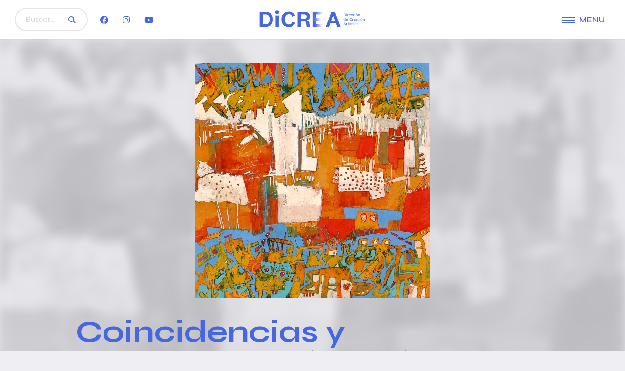

--- FILE ---
content_type: text/html; charset=UTF-8
request_url: https://dicrea.uchile.cl/obras/coincidencias-y-desacuerdos-2005/
body_size: 29836
content:
<!DOCTYPE html>

<html class="no-js" lang="es">

	<head>
		
		<title>  Coincidencias y Desacuerdos (2005) | DiCREA</title>
	
		<meta charset="UTF-8">
		<meta name="viewport" content="width=device-width, initial-scale=1.0">

		<link href="https://dicrea.uchile.cl/wp-content/themes/dicrea-2025/style.css?v=0.8111" rel="stylesheet" type="text/css">
		<link href="https://dicrea.uchile.cl/wp-content/themes/dicrea-2025/img/favicon.png" rel="shortcut icon">

		<link rel="preconnect" href="https://fonts.googleapis.com">
		<link rel="preconnect" href="https://fonts.gstatic.com" crossorigin>
		<link href="https://fonts.googleapis.com/css2?family=Syne:wght@400..800&family=Work+Sans&display=swap" rel="stylesheet">


		<link href="https://dicrea.uchile.cl/wp-content/themes/dicrea-2025/assets/fontawesome/css/fontawesome.css" rel="stylesheet" />
		<link href="https://dicrea.uchile.cl/wp-content/themes/dicrea-2025/assets/fontawesome/css/brands.css" rel="stylesheet" />
		<link href="https://dicrea.uchile.cl/wp-content/themes/dicrea-2025/assets/fontawesome/css/solid.css" rel="stylesheet" />


		<script async src="https://www.googletagmanager.com/gtag/js?id=G-8TH0YCH4MP"></script>
		<script>
			window.dataLayer = window.dataLayer || [];
			function gtag(){dataLayer.push(arguments);}
			gtag('js', new Date());
			gtag('config', 'G-8TH0YCH4MP');
		</script>

		<meta name='robots' content='max-image-preview:large' />
<link rel="alternate" type="application/rss+xml" title="DiCREA &raquo; Comentario Coincidencias y Desacuerdos (2005) del feed" href="https://dicrea.uchile.cl/obras/coincidencias-y-desacuerdos-2005/feed/" />
<link rel="alternate" title="oEmbed (JSON)" type="application/json+oembed" href="https://dicrea.uchile.cl/wp-json/oembed/1.0/embed?url=https%3A%2F%2Fdicrea.uchile.cl%2Fobras%2Fcoincidencias-y-desacuerdos-2005%2F" />
<link rel="alternate" title="oEmbed (XML)" type="text/xml+oembed" href="https://dicrea.uchile.cl/wp-json/oembed/1.0/embed?url=https%3A%2F%2Fdicrea.uchile.cl%2Fobras%2Fcoincidencias-y-desacuerdos-2005%2F&#038;format=xml" />
<style id='wp-img-auto-sizes-contain-inline-css' type='text/css'>
img:is([sizes=auto i],[sizes^="auto," i]){contain-intrinsic-size:3000px 1500px}
/*# sourceURL=wp-img-auto-sizes-contain-inline-css */
</style>
<style id='wp-emoji-styles-inline-css' type='text/css'>

	img.wp-smiley, img.emoji {
		display: inline !important;
		border: none !important;
		box-shadow: none !important;
		height: 1em !important;
		width: 1em !important;
		margin: 0 0.07em !important;
		vertical-align: -0.1em !important;
		background: none !important;
		padding: 0 !important;
	}
/*# sourceURL=wp-emoji-styles-inline-css */
</style>
<style id='wp-block-library-inline-css' type='text/css'>
:root{--wp-block-synced-color:#7a00df;--wp-block-synced-color--rgb:122,0,223;--wp-bound-block-color:var(--wp-block-synced-color);--wp-editor-canvas-background:#ddd;--wp-admin-theme-color:#007cba;--wp-admin-theme-color--rgb:0,124,186;--wp-admin-theme-color-darker-10:#006ba1;--wp-admin-theme-color-darker-10--rgb:0,107,160.5;--wp-admin-theme-color-darker-20:#005a87;--wp-admin-theme-color-darker-20--rgb:0,90,135;--wp-admin-border-width-focus:2px}@media (min-resolution:192dpi){:root{--wp-admin-border-width-focus:1.5px}}.wp-element-button{cursor:pointer}:root .has-very-light-gray-background-color{background-color:#eee}:root .has-very-dark-gray-background-color{background-color:#313131}:root .has-very-light-gray-color{color:#eee}:root .has-very-dark-gray-color{color:#313131}:root .has-vivid-green-cyan-to-vivid-cyan-blue-gradient-background{background:linear-gradient(135deg,#00d084,#0693e3)}:root .has-purple-crush-gradient-background{background:linear-gradient(135deg,#34e2e4,#4721fb 50%,#ab1dfe)}:root .has-hazy-dawn-gradient-background{background:linear-gradient(135deg,#faaca8,#dad0ec)}:root .has-subdued-olive-gradient-background{background:linear-gradient(135deg,#fafae1,#67a671)}:root .has-atomic-cream-gradient-background{background:linear-gradient(135deg,#fdd79a,#004a59)}:root .has-nightshade-gradient-background{background:linear-gradient(135deg,#330968,#31cdcf)}:root .has-midnight-gradient-background{background:linear-gradient(135deg,#020381,#2874fc)}:root{--wp--preset--font-size--normal:16px;--wp--preset--font-size--huge:42px}.has-regular-font-size{font-size:1em}.has-larger-font-size{font-size:2.625em}.has-normal-font-size{font-size:var(--wp--preset--font-size--normal)}.has-huge-font-size{font-size:var(--wp--preset--font-size--huge)}.has-text-align-center{text-align:center}.has-text-align-left{text-align:left}.has-text-align-right{text-align:right}.has-fit-text{white-space:nowrap!important}#end-resizable-editor-section{display:none}.aligncenter{clear:both}.items-justified-left{justify-content:flex-start}.items-justified-center{justify-content:center}.items-justified-right{justify-content:flex-end}.items-justified-space-between{justify-content:space-between}.screen-reader-text{border:0;clip-path:inset(50%);height:1px;margin:-1px;overflow:hidden;padding:0;position:absolute;width:1px;word-wrap:normal!important}.screen-reader-text:focus{background-color:#ddd;clip-path:none;color:#444;display:block;font-size:1em;height:auto;left:5px;line-height:normal;padding:15px 23px 14px;text-decoration:none;top:5px;width:auto;z-index:100000}html :where(.has-border-color){border-style:solid}html :where([style*=border-top-color]){border-top-style:solid}html :where([style*=border-right-color]){border-right-style:solid}html :where([style*=border-bottom-color]){border-bottom-style:solid}html :where([style*=border-left-color]){border-left-style:solid}html :where([style*=border-width]){border-style:solid}html :where([style*=border-top-width]){border-top-style:solid}html :where([style*=border-right-width]){border-right-style:solid}html :where([style*=border-bottom-width]){border-bottom-style:solid}html :where([style*=border-left-width]){border-left-style:solid}html :where(img[class*=wp-image-]){height:auto;max-width:100%}:where(figure){margin:0 0 1em}html :where(.is-position-sticky){--wp-admin--admin-bar--position-offset:var(--wp-admin--admin-bar--height,0px)}@media screen and (max-width:600px){html :where(.is-position-sticky){--wp-admin--admin-bar--position-offset:0px}}

/*# sourceURL=wp-block-library-inline-css */
</style><style id='global-styles-inline-css' type='text/css'>
:root{--wp--preset--aspect-ratio--square: 1;--wp--preset--aspect-ratio--4-3: 4/3;--wp--preset--aspect-ratio--3-4: 3/4;--wp--preset--aspect-ratio--3-2: 3/2;--wp--preset--aspect-ratio--2-3: 2/3;--wp--preset--aspect-ratio--16-9: 16/9;--wp--preset--aspect-ratio--9-16: 9/16;--wp--preset--color--black: #000000;--wp--preset--color--cyan-bluish-gray: #abb8c3;--wp--preset--color--white: #ffffff;--wp--preset--color--pale-pink: #f78da7;--wp--preset--color--vivid-red: #cf2e2e;--wp--preset--color--luminous-vivid-orange: #ff6900;--wp--preset--color--luminous-vivid-amber: #fcb900;--wp--preset--color--light-green-cyan: #7bdcb5;--wp--preset--color--vivid-green-cyan: #00d084;--wp--preset--color--pale-cyan-blue: #8ed1fc;--wp--preset--color--vivid-cyan-blue: #0693e3;--wp--preset--color--vivid-purple: #9b51e0;--wp--preset--gradient--vivid-cyan-blue-to-vivid-purple: linear-gradient(135deg,rgb(6,147,227) 0%,rgb(155,81,224) 100%);--wp--preset--gradient--light-green-cyan-to-vivid-green-cyan: linear-gradient(135deg,rgb(122,220,180) 0%,rgb(0,208,130) 100%);--wp--preset--gradient--luminous-vivid-amber-to-luminous-vivid-orange: linear-gradient(135deg,rgb(252,185,0) 0%,rgb(255,105,0) 100%);--wp--preset--gradient--luminous-vivid-orange-to-vivid-red: linear-gradient(135deg,rgb(255,105,0) 0%,rgb(207,46,46) 100%);--wp--preset--gradient--very-light-gray-to-cyan-bluish-gray: linear-gradient(135deg,rgb(238,238,238) 0%,rgb(169,184,195) 100%);--wp--preset--gradient--cool-to-warm-spectrum: linear-gradient(135deg,rgb(74,234,220) 0%,rgb(151,120,209) 20%,rgb(207,42,186) 40%,rgb(238,44,130) 60%,rgb(251,105,98) 80%,rgb(254,248,76) 100%);--wp--preset--gradient--blush-light-purple: linear-gradient(135deg,rgb(255,206,236) 0%,rgb(152,150,240) 100%);--wp--preset--gradient--blush-bordeaux: linear-gradient(135deg,rgb(254,205,165) 0%,rgb(254,45,45) 50%,rgb(107,0,62) 100%);--wp--preset--gradient--luminous-dusk: linear-gradient(135deg,rgb(255,203,112) 0%,rgb(199,81,192) 50%,rgb(65,88,208) 100%);--wp--preset--gradient--pale-ocean: linear-gradient(135deg,rgb(255,245,203) 0%,rgb(182,227,212) 50%,rgb(51,167,181) 100%);--wp--preset--gradient--electric-grass: linear-gradient(135deg,rgb(202,248,128) 0%,rgb(113,206,126) 100%);--wp--preset--gradient--midnight: linear-gradient(135deg,rgb(2,3,129) 0%,rgb(40,116,252) 100%);--wp--preset--font-size--small: 13px;--wp--preset--font-size--medium: 20px;--wp--preset--font-size--large: 36px;--wp--preset--font-size--x-large: 42px;--wp--preset--spacing--20: 0.44rem;--wp--preset--spacing--30: 0.67rem;--wp--preset--spacing--40: 1rem;--wp--preset--spacing--50: 1.5rem;--wp--preset--spacing--60: 2.25rem;--wp--preset--spacing--70: 3.38rem;--wp--preset--spacing--80: 5.06rem;--wp--preset--shadow--natural: 6px 6px 9px rgba(0, 0, 0, 0.2);--wp--preset--shadow--deep: 12px 12px 50px rgba(0, 0, 0, 0.4);--wp--preset--shadow--sharp: 6px 6px 0px rgba(0, 0, 0, 0.2);--wp--preset--shadow--outlined: 6px 6px 0px -3px rgb(255, 255, 255), 6px 6px rgb(0, 0, 0);--wp--preset--shadow--crisp: 6px 6px 0px rgb(0, 0, 0);}:where(.is-layout-flex){gap: 0.5em;}:where(.is-layout-grid){gap: 0.5em;}body .is-layout-flex{display: flex;}.is-layout-flex{flex-wrap: wrap;align-items: center;}.is-layout-flex > :is(*, div){margin: 0;}body .is-layout-grid{display: grid;}.is-layout-grid > :is(*, div){margin: 0;}:where(.wp-block-columns.is-layout-flex){gap: 2em;}:where(.wp-block-columns.is-layout-grid){gap: 2em;}:where(.wp-block-post-template.is-layout-flex){gap: 1.25em;}:where(.wp-block-post-template.is-layout-grid){gap: 1.25em;}.has-black-color{color: var(--wp--preset--color--black) !important;}.has-cyan-bluish-gray-color{color: var(--wp--preset--color--cyan-bluish-gray) !important;}.has-white-color{color: var(--wp--preset--color--white) !important;}.has-pale-pink-color{color: var(--wp--preset--color--pale-pink) !important;}.has-vivid-red-color{color: var(--wp--preset--color--vivid-red) !important;}.has-luminous-vivid-orange-color{color: var(--wp--preset--color--luminous-vivid-orange) !important;}.has-luminous-vivid-amber-color{color: var(--wp--preset--color--luminous-vivid-amber) !important;}.has-light-green-cyan-color{color: var(--wp--preset--color--light-green-cyan) !important;}.has-vivid-green-cyan-color{color: var(--wp--preset--color--vivid-green-cyan) !important;}.has-pale-cyan-blue-color{color: var(--wp--preset--color--pale-cyan-blue) !important;}.has-vivid-cyan-blue-color{color: var(--wp--preset--color--vivid-cyan-blue) !important;}.has-vivid-purple-color{color: var(--wp--preset--color--vivid-purple) !important;}.has-black-background-color{background-color: var(--wp--preset--color--black) !important;}.has-cyan-bluish-gray-background-color{background-color: var(--wp--preset--color--cyan-bluish-gray) !important;}.has-white-background-color{background-color: var(--wp--preset--color--white) !important;}.has-pale-pink-background-color{background-color: var(--wp--preset--color--pale-pink) !important;}.has-vivid-red-background-color{background-color: var(--wp--preset--color--vivid-red) !important;}.has-luminous-vivid-orange-background-color{background-color: var(--wp--preset--color--luminous-vivid-orange) !important;}.has-luminous-vivid-amber-background-color{background-color: var(--wp--preset--color--luminous-vivid-amber) !important;}.has-light-green-cyan-background-color{background-color: var(--wp--preset--color--light-green-cyan) !important;}.has-vivid-green-cyan-background-color{background-color: var(--wp--preset--color--vivid-green-cyan) !important;}.has-pale-cyan-blue-background-color{background-color: var(--wp--preset--color--pale-cyan-blue) !important;}.has-vivid-cyan-blue-background-color{background-color: var(--wp--preset--color--vivid-cyan-blue) !important;}.has-vivid-purple-background-color{background-color: var(--wp--preset--color--vivid-purple) !important;}.has-black-border-color{border-color: var(--wp--preset--color--black) !important;}.has-cyan-bluish-gray-border-color{border-color: var(--wp--preset--color--cyan-bluish-gray) !important;}.has-white-border-color{border-color: var(--wp--preset--color--white) !important;}.has-pale-pink-border-color{border-color: var(--wp--preset--color--pale-pink) !important;}.has-vivid-red-border-color{border-color: var(--wp--preset--color--vivid-red) !important;}.has-luminous-vivid-orange-border-color{border-color: var(--wp--preset--color--luminous-vivid-orange) !important;}.has-luminous-vivid-amber-border-color{border-color: var(--wp--preset--color--luminous-vivid-amber) !important;}.has-light-green-cyan-border-color{border-color: var(--wp--preset--color--light-green-cyan) !important;}.has-vivid-green-cyan-border-color{border-color: var(--wp--preset--color--vivid-green-cyan) !important;}.has-pale-cyan-blue-border-color{border-color: var(--wp--preset--color--pale-cyan-blue) !important;}.has-vivid-cyan-blue-border-color{border-color: var(--wp--preset--color--vivid-cyan-blue) !important;}.has-vivid-purple-border-color{border-color: var(--wp--preset--color--vivid-purple) !important;}.has-vivid-cyan-blue-to-vivid-purple-gradient-background{background: var(--wp--preset--gradient--vivid-cyan-blue-to-vivid-purple) !important;}.has-light-green-cyan-to-vivid-green-cyan-gradient-background{background: var(--wp--preset--gradient--light-green-cyan-to-vivid-green-cyan) !important;}.has-luminous-vivid-amber-to-luminous-vivid-orange-gradient-background{background: var(--wp--preset--gradient--luminous-vivid-amber-to-luminous-vivid-orange) !important;}.has-luminous-vivid-orange-to-vivid-red-gradient-background{background: var(--wp--preset--gradient--luminous-vivid-orange-to-vivid-red) !important;}.has-very-light-gray-to-cyan-bluish-gray-gradient-background{background: var(--wp--preset--gradient--very-light-gray-to-cyan-bluish-gray) !important;}.has-cool-to-warm-spectrum-gradient-background{background: var(--wp--preset--gradient--cool-to-warm-spectrum) !important;}.has-blush-light-purple-gradient-background{background: var(--wp--preset--gradient--blush-light-purple) !important;}.has-blush-bordeaux-gradient-background{background: var(--wp--preset--gradient--blush-bordeaux) !important;}.has-luminous-dusk-gradient-background{background: var(--wp--preset--gradient--luminous-dusk) !important;}.has-pale-ocean-gradient-background{background: var(--wp--preset--gradient--pale-ocean) !important;}.has-electric-grass-gradient-background{background: var(--wp--preset--gradient--electric-grass) !important;}.has-midnight-gradient-background{background: var(--wp--preset--gradient--midnight) !important;}.has-small-font-size{font-size: var(--wp--preset--font-size--small) !important;}.has-medium-font-size{font-size: var(--wp--preset--font-size--medium) !important;}.has-large-font-size{font-size: var(--wp--preset--font-size--large) !important;}.has-x-large-font-size{font-size: var(--wp--preset--font-size--x-large) !important;}
/*# sourceURL=global-styles-inline-css */
</style>

<style id='classic-theme-styles-inline-css' type='text/css'>
/*! This file is auto-generated */
.wp-block-button__link{color:#fff;background-color:#32373c;border-radius:9999px;box-shadow:none;text-decoration:none;padding:calc(.667em + 2px) calc(1.333em + 2px);font-size:1.125em}.wp-block-file__button{background:#32373c;color:#fff;text-decoration:none}
/*# sourceURL=/wp-includes/css/classic-themes.min.css */
</style>
<link rel="https://api.w.org/" href="https://dicrea.uchile.cl/wp-json/" /><link rel="EditURI" type="application/rsd+xml" title="RSD" href="https://dicrea.uchile.cl/xmlrpc.php?rsd" />
<link rel="canonical" href="https://dicrea.uchile.cl/obras/coincidencias-y-desacuerdos-2005/" />
<link rel='shortlink' href='https://dicrea.uchile.cl/?p=752' />

	</head>


	<body class="wp-singular obras-template-default single single-obras postid-752 wp-theme-dicrea-2025"> 

		<!--<div id="curtain__canvas"></div>-->
		<div id="page-wrap">
			
			<header id="header">

				<div class="header__primary">
					<div class="header__wrap">

						<div class="header__hamburger">
							<div class="header__hamburger__icon">
								<div></div>
								<div></div>
								<div></div>
							</div>
							<div class="header__hamburger__text">Menu</div>
						</div>

						<div class="header__search">
							<form class="search" method="get" action="https://dicrea.uchile.cl/">
    <input type="text" class="search-field" name="s" placeholder="Buscar..." value="">
    <!--<<span class="fa fa-search">-->
    <button type="submit" class="btn btn--primary"><span class="fa fa-search"></button>
</form>						</div>

						<div class="header__social">
							<a href="https://www.facebook.com/Foroartesudechile/" target="_blank"><span class="fa-brands fa-facebook"></span></a>
							<a href="https://www.instagram.com/forodelasartes/" target="_blank"><span class="fa-brands fa-instagram"></span></a>
							<a href="https://www.youtube.com/channel/UCpK6dJhilEikuvFS1ZdeuoQ" target="_blank"><span class="fa-brands fa-youtube"></span></a>
						</div>

						<div class="header__logo"><a href="https://dicrea.uchile.cl"><img src="https://dicrea.uchile.cl/wp-content/themes/dicrea-2025/img/logos/logo-dicrea-color.png" alt="DiCREA"></a></div>

					</div>
				</div>

				<div class="header__menu">
					<div class="header__menu__back"></div>
					<div class="header__menu__front">

						<div class="header__search">
							<form class="search" method="get" action="https://dicrea.uchile.cl/">
    <input type="text" class="search-field" name="s" placeholder="Buscar..." value="">
    <!--<<span class="fa fa-search">-->
    <button type="submit" class="btn btn--primary"><span class="fa fa-search"></button>
</form>						</div>

						<div class="header__social">
							<a href="https://www.facebook.com/Foroartesudechile/" target="_blank"><span class="fa-brands fa-facebook"></span></a>
							<a href="https://www.instagram.com/forodelasartes/" target="_blank"><span class="fa-brands fa-instagram"></span></a>
							<a href="https://www.youtube.com/channel/UCpK6dJhilEikuvFS1ZdeuoQ" target="_blank"><span class="fa-brands fa-youtube"></span></a>
						</div>

						<div class="header__logo"><a href="https://dicrea.uchile.cl"><img src="https://dicrea.uchile.cl/wp-content/themes/dicrea-2025/img/logos/logo-dicrea.png" alt="DiCREA"></a></div>

						<div class="header__nav">
							<nav>
								<div class="menu-header-menu-container"><ul id="menu-header-menu" class="menu"><li id="menu-item-2695" class="menu-item menu-item-type-post_type menu-item-object-page menu-item-home menu-item-2695"><a href="https://dicrea.uchile.cl/">Inicio</a></li>
<li id="menu-item-2696" class="menu-item menu-item-type-post_type menu-item-object-page menu-item-2696"><a href="https://dicrea.uchile.cl/que-es-dicrea/">¿Qué es DiCREA?</a></li>
<li id="menu-item-2699" class="menu-item menu-item-type-post_type menu-item-object-page menu-item-2699"><a href="https://dicrea.uchile.cl/creadores-artisticos/">Creadores artísticos</a></li>
<li id="menu-item-2701" class="menu-item menu-item-type-post_type menu-item-object-page menu-item-2701"><a href="https://dicrea.uchile.cl/noticias/">Noticias</a></li>
<li id="menu-item-2700" class="menu-item menu-item-type-post_type menu-item-object-page menu-item-2700"><a href="https://dicrea.uchile.cl/iniciativas/">Iniciativas</a></li>
<li id="menu-item-2835" class="menu-item menu-item-type-post_type_archive menu-item-object-boletin menu-item-2835"><a href="https://dicrea.uchile.cl/boletin/">Boletín</a></li>
<li id="menu-item-2702" class="menu-item menu-item-type-post_type menu-item-object-page menu-item-2702"><a href="https://dicrea.uchile.cl/publicaciones/">Publicaciones</a></li>
</ul></div>							</nav>

						</div>
					</div>
				</div>

			</header>
			<main>


		
	
  
        <section class="section--page-header">
          <div class="section__bg bg" data-bg><img width="480" height="481" src="https://dicrea.uchile.cl/wp-content/uploads/2014/11/61_coincidencias-y-desacuerdos.jpg" class="attachment-large size-large wp-post-image" alt="" decoding="async" fetchpriority="high" srcset="https://dicrea.uchile.cl/wp-content/uploads/2014/11/61_coincidencias-y-desacuerdos.jpg 480w, https://dicrea.uchile.cl/wp-content/uploads/2014/11/61_coincidencias-y-desacuerdos-150x150.jpg 150w, https://dicrea.uchile.cl/wp-content/uploads/2014/11/61_coincidencias-y-desacuerdos-300x300.jpg 300w" sizes="(max-width: 480px) 100vw, 480px" /></div>
          <div class="section__wrap section__wrap--md">

              <div class="Xcols Xcols--g-2">
                <div class="Xcol-md-8 Xcol-md-push-2">

                  <!--<div class="section__header__image"><img width="480" height="481" src="https://dicrea.uchile.cl/wp-content/uploads/2014/11/61_coincidencias-y-desacuerdos.jpg" class="attachment-large size-large wp-post-image" alt="" decoding="async" srcset="https://dicrea.uchile.cl/wp-content/uploads/2014/11/61_coincidencias-y-desacuerdos.jpg 480w, https://dicrea.uchile.cl/wp-content/uploads/2014/11/61_coincidencias-y-desacuerdos-150x150.jpg 150w, https://dicrea.uchile.cl/wp-content/uploads/2014/11/61_coincidencias-y-desacuerdos-300x300.jpg 300w" sizes="(max-width: 480px) 100vw, 480px" /></div>-->

                  <div class="section__header__image">
                    <div class="curtain curtain--a">
                      <div class="curtain__canvas" id="curtain__canvas"></div>
                      <div class="curtain__image"><img src="https://dicrea.uchile.cl/wp-content/uploads/2014/11/61_coincidencias-y-desacuerdos.jpg" alt="Coincidencias y Desacuerdos (2005)" data-sampler="simplePlaneTexture" /></div>
                    </div>
                  </div>

                  <h1 class="section__title color">Coincidencias y Desacuerdos (2005)</h1>

                  <div class="section__header__artists">
                                        <div class="section__header__artist">
                        <div class="section__header__artist__image bg" data-bg><img width="150" height="150" src="https://dicrea.uchile.cl/wp-content/uploads/2014/07/2008-03-31-00.37.11-copia_recortado-150x150.jpg" class="attachment-thumbnail size-thumbnail wp-post-image" alt="" decoding="async" /></div>
                        <div class="section__header__artist__name"><a href="https://dicrea.uchile.cl/artistas/fernando-dowling/">Fernando Dowling</a></div>
                      </div>
                                        </div>

                </div>
              </div>

          </div>
        </section>


        <section class="section--page-body section--lighter">
          <div class="section__wrap section__wrap--md">
            <div class="section__body">
              <div class="Xcols Xcols--g-2">
                <div class="Xcol-md-8 Xcol-md-push-2">
                  <div class="section__box section__box--lg">
                    <div class="section__content">
                      <p><a href="https://dicrea.uchile.cl//wp-content/uploads/2014/11/61_coincidencias-y-desacuerdos.jpg"><img loading="lazy" decoding="async" class="alignnone size-full wp-image-753" src="https://dicrea.uchile.cl//wp-content/uploads/2014/11/61_coincidencias-y-desacuerdos.jpg" alt="61_coincidencias-y-desacuerdos" width="480" height="481" srcset="https://dicrea.uchile.cl/wp-content/uploads/2014/11/61_coincidencias-y-desacuerdos.jpg 480w, https://dicrea.uchile.cl/wp-content/uploads/2014/11/61_coincidencias-y-desacuerdos-150x150.jpg 150w, https://dicrea.uchile.cl/wp-content/uploads/2014/11/61_coincidencias-y-desacuerdos-300x300.jpg 300w" sizes="auto, (max-width: 480px) 100vw, 480px" /></a></p>
<p>Acrílico, crayón, punta seca, técnica mixta sobre madera</p>
<p>100 x100 cms</p>
                    </div>
                  </div>
                </div>
              </div>
            </div>
          </div>
        </section>



			



</main><!-- #sections -->

			<footer>
				<div class="footer__wrap">
					<div class="footer__body">

												
						<div class="footer__main">

							<div class="footer__organiza">
								<a href="https://www.uchile.cl/" target="_blank"><img src="https://dicrea.uchile.cl/wp-content/themes/dicrea-2025/img/logos/logo-udechile-horizontal.png" alt="Universidad de Chile"></a>
								<a href="https://dicrea.uchile.cl"><img src="https://dicrea.uchile.cl/wp-content/themes/dicrea-2025/img/logos/logo-dicrea.png" alt="DiCREA"></a>
								<a href="https://www.uchile.cl/investigacion" target="_blank"><img src="https://dicrea.uchile.cl/wp-content/themes/dicrea-2025/img/logos/logo-vid.png" alt="VID"></a>
								<a href="https://www.cnachile.cl/" target="_blank"><img src="https://dicrea.uchile.cl/wp-content/themes/dicrea-2025/img/logos/logo-cna.png" alt="CNA"></a>
							</div>

							<div class="footer__info">
								<div class="footer__social">
									<a href="https://www.facebook.com/Foroartesudechile/" target="_blank"><span class="fa fa-brands fa-facebook"></span></a>
									<a href="https://www.instagram.com/forodelasartes/" target="_blank"><span class="fa fa-brands fa-instagram"></span></a>
									<a href="https://www.youtube.com/channel/UCpK6dJhilEikuvFS1ZdeuoQ" target="_blank"><span class="fa fa-brands fa-youtube"></span></a>
								</div>

								<p>Puedes escribirnos a contactodicrea@uchile.cl</p>
								<!--
								<p>Diagonal Paraguay 265</p>
								<p>Vicerrectoria de Investigación y Desarrollo, Universidad de Chile</p>
								-->
							</div>

						</div>
						
					</div>
				</div>
			</footer>

		</div><!-- #body -->

		<script src="https://dicrea.uchile.cl/wp-content/themes/dicrea-2025/assets/js/index.js?v=0.7"></script>
		<script src="https://dicrea.uchile.cl/wp-content/themes/dicrea-2025/assets/js/curtains.js?v=0.7" type="module"></script>


		<script type="speculationrules">
{"prefetch":[{"source":"document","where":{"and":[{"href_matches":"/*"},{"not":{"href_matches":["/wp-*.php","/wp-admin/*","/wp-content/uploads/*","/wp-content/*","/wp-content/plugins/*","/wp-content/themes/dicrea-2025/*","/*\\?(.+)"]}},{"not":{"selector_matches":"a[rel~=\"nofollow\"]"}},{"not":{"selector_matches":".no-prefetch, .no-prefetch a"}}]},"eagerness":"conservative"}]}
</script>
<script id="wp-emoji-settings" type="application/json">
{"baseUrl":"https://s.w.org/images/core/emoji/17.0.2/72x72/","ext":".png","svgUrl":"https://s.w.org/images/core/emoji/17.0.2/svg/","svgExt":".svg","source":{"concatemoji":"https://dicrea.uchile.cl/wp-includes/js/wp-emoji-release.min.js?ver=6.9"}}
</script>
<script type="module">
/* <![CDATA[ */
/*! This file is auto-generated */
const a=JSON.parse(document.getElementById("wp-emoji-settings").textContent),o=(window._wpemojiSettings=a,"wpEmojiSettingsSupports"),s=["flag","emoji"];function i(e){try{var t={supportTests:e,timestamp:(new Date).valueOf()};sessionStorage.setItem(o,JSON.stringify(t))}catch(e){}}function c(e,t,n){e.clearRect(0,0,e.canvas.width,e.canvas.height),e.fillText(t,0,0);t=new Uint32Array(e.getImageData(0,0,e.canvas.width,e.canvas.height).data);e.clearRect(0,0,e.canvas.width,e.canvas.height),e.fillText(n,0,0);const a=new Uint32Array(e.getImageData(0,0,e.canvas.width,e.canvas.height).data);return t.every((e,t)=>e===a[t])}function p(e,t){e.clearRect(0,0,e.canvas.width,e.canvas.height),e.fillText(t,0,0);var n=e.getImageData(16,16,1,1);for(let e=0;e<n.data.length;e++)if(0!==n.data[e])return!1;return!0}function u(e,t,n,a){switch(t){case"flag":return n(e,"\ud83c\udff3\ufe0f\u200d\u26a7\ufe0f","\ud83c\udff3\ufe0f\u200b\u26a7\ufe0f")?!1:!n(e,"\ud83c\udde8\ud83c\uddf6","\ud83c\udde8\u200b\ud83c\uddf6")&&!n(e,"\ud83c\udff4\udb40\udc67\udb40\udc62\udb40\udc65\udb40\udc6e\udb40\udc67\udb40\udc7f","\ud83c\udff4\u200b\udb40\udc67\u200b\udb40\udc62\u200b\udb40\udc65\u200b\udb40\udc6e\u200b\udb40\udc67\u200b\udb40\udc7f");case"emoji":return!a(e,"\ud83e\u1fac8")}return!1}function f(e,t,n,a){let r;const o=(r="undefined"!=typeof WorkerGlobalScope&&self instanceof WorkerGlobalScope?new OffscreenCanvas(300,150):document.createElement("canvas")).getContext("2d",{willReadFrequently:!0}),s=(o.textBaseline="top",o.font="600 32px Arial",{});return e.forEach(e=>{s[e]=t(o,e,n,a)}),s}function r(e){var t=document.createElement("script");t.src=e,t.defer=!0,document.head.appendChild(t)}a.supports={everything:!0,everythingExceptFlag:!0},new Promise(t=>{let n=function(){try{var e=JSON.parse(sessionStorage.getItem(o));if("object"==typeof e&&"number"==typeof e.timestamp&&(new Date).valueOf()<e.timestamp+604800&&"object"==typeof e.supportTests)return e.supportTests}catch(e){}return null}();if(!n){if("undefined"!=typeof Worker&&"undefined"!=typeof OffscreenCanvas&&"undefined"!=typeof URL&&URL.createObjectURL&&"undefined"!=typeof Blob)try{var e="postMessage("+f.toString()+"("+[JSON.stringify(s),u.toString(),c.toString(),p.toString()].join(",")+"));",a=new Blob([e],{type:"text/javascript"});const r=new Worker(URL.createObjectURL(a),{name:"wpTestEmojiSupports"});return void(r.onmessage=e=>{i(n=e.data),r.terminate(),t(n)})}catch(e){}i(n=f(s,u,c,p))}t(n)}).then(e=>{for(const n in e)a.supports[n]=e[n],a.supports.everything=a.supports.everything&&a.supports[n],"flag"!==n&&(a.supports.everythingExceptFlag=a.supports.everythingExceptFlag&&a.supports[n]);var t;a.supports.everythingExceptFlag=a.supports.everythingExceptFlag&&!a.supports.flag,a.supports.everything||((t=a.source||{}).concatemoji?r(t.concatemoji):t.wpemoji&&t.twemoji&&(r(t.twemoji),r(t.wpemoji)))});
//# sourceURL=https://dicrea.uchile.cl/wp-includes/js/wp-emoji-loader.min.js
/* ]]> */
</script>

	</body>
</html>

--- FILE ---
content_type: text/css
request_url: https://dicrea.uchile.cl/wp-content/themes/dicrea-2025/style.css?v=0.8111
body_size: 93718
content:
.clearfix:after,.clearfix:before{display:table;content:" "}.clearfix:after{clear:both}.pull-right{float:right!important}.pull-left{float:left!important}.hide{display:none!important}.show{display:block!important}.invisible{visibility:hidden}.hidden{display:none!important}.affix{position:fixed}*,ol,ul{margin:0;padding:0}*{border:0;outline:0;-moz-box-sizing:border-box;box-sizing:border-box}body,html{background-color:#efeff3}body{-webkit-font-smoothing:antialiased}body,button,input,select,textarea{color:#22222b;font-family:'Syne',sans-serif;font-size:17px;line-height:24px}a,button,input,select,textarea{transition:.25s ease}a{text-decoration:none}a:hover,button:hover,input[type=checkbox]:hover,input[type=radio]:hover,label:hover,select:hover{cursor:pointer}a.a--gray{color:#d4d5d6}a,a.a--gray:hover{color:#4667df}.cols>div,.section__content figure,p{margin-bottom:20px}ol,ul{list-style-type:none}img{display:block;width:auto;margin:0 auto}img.img--mw-100{max-width:100px}img,svg{max-width:100%;height:auto}section.section--boletin .section__box table,table{width:100%;border-collapse:collapse}table td,table th{border-bottom:1px solid #e4e4eb;padding:10px 10px 10px 0;vertical-align:top;font-size:15px}table th{text-align:left}table td{color:#5b5b74}canvas,svg{display:block;width:100%}.text--center{text-align:center}.text--right{text-align:right}.mb-0{margin-bottom:0!important}@media (min-width:900px){.only--mobile{display:none}}@media (max-width:900px){.only--desktop{display:none}}.loader{width:30px;height:30px;margin:30px auto;border-radius:30px;background-color:#4667df;-webkit-animation:loader 1s ease infinite;animation:loader 1s ease infinite}.color,article .article__title a:hover{color:#4667df}.col-lg-1,.col-lg-10,.col-lg-11,.col-lg-12,.col-lg-2,.col-lg-3,.col-lg-4,.col-lg-5,.col-lg-6,.col-lg-7,.col-lg-8,.col-lg-9,.col-md-1,.col-md-10,.col-md-11,.col-md-12,.col-md-2,.col-md-3,.col-md-4,.col-md-5,.col-md-6,.col-md-7,.col-md-8,.col-md-9,.col-sm-1,.col-sm-10,.col-sm-11,.col-sm-12,.col-sm-2,.col-sm-3,.col-sm-4,.col-sm-5,.col-sm-6,.col-sm-7,.col-sm-8,.col-sm-9,.col-xs-1,.col-xs-10,.col-xs-11,.col-xs-12,.col-xs-2,.col-xs-3,.col-xs-4,.col-xs-5,.col-xs-6,.col-xs-7,.col-xs-8,.col-xs-9{position:relative;min-height:1px;padding-right:10px;padding-left:10px}.cols,.row{margin-right:-10px;margin-left:-10px}.row:after,.row:before{display:table;content:" "}.row:after{clear:both}.cols.cols--g-0:after,.cols.cols--g-0:before,.cols:after,.cols:before{display:table;content:" "}.cols.cols--g-0:after,.cols:after{clear:both}.cols:last-child{margin-bottom:-20px}.cols.cols--g-0{margin-right:0;margin-left:0}.cols.cols--g-0>div{padding-left:0;padding-right:0;margin-bottom:0}.cols.cols--g-0:last-child{margin-bottom:0}.cols.cols--g-05{margin-right:-5px;margin-left:-5px}.cols.cols--g-05:after,.cols.cols--g-05:before{display:table;content:" "}.cols.cols--g-05:after{clear:both}.cols.cols--g-05>div{padding-left:5px;padding-right:5px;margin-bottom:10px}.cols.cols--g-05:last-child{margin-bottom:-10px}@media (min-width:900px){.cols.cols--g-2{margin-right:-20px;margin-left:-20px}.cols.cols--g-2:after,.cols.cols--g-2:before{display:table;content:" "}.cols.cols--g-2:after{clear:both}.cols.cols--g-2>div{padding-left:20px;padding-right:20px;margin-bottom:40px}.cols.cols--g-2:last-child{margin-bottom:-40px}}@media (max-width:900px){.cols.cols--scroll{padding:0 20px;margin:0 -20px;white-space:nowrap;overflow:auto;-webkit-overflow-scrolling:touch}.cols.cols--scroll>div{display:inline-block;width:200px;vertical-align:top;float:none}.cols.cols--scroll>div>*{white-space:normal}}.col-xs-1,.col-xs-10,.col-xs-11,.col-xs-12,.col-xs-2,.col-xs-3,.col-xs-4,.col-xs-5,.col-xs-6,.col-xs-7,.col-xs-8,.col-xs-9,.faq .faq__item .faq__question img{float:left}.col-xs-12{width:100%}.col-xs-11{width:91.66666666666666%}.col-xs-10{width:83.33333333333334%}.col-xs-9{width:75%}.col-xs-8{width:66.66666666666666%}.col-xs-7{width:58.333333333333336%}.col-xs-6{width:50%}.col-xs-5{width:41.66666666666667%}.col-xs-4{width:33.33333333333333%}.col-xs-3{width:25%}.col-xs-2{width:16.666666666666664%}.col-xs-1{width:8.333333333333332%}.col-xs-pull-12{right:100%}.col-xs-pull-11{right:91.66666666666666%}.col-xs-pull-10{right:83.33333333333334%}.col-xs-pull-9{right:75%}.col-xs-pull-8{right:66.66666666666666%}.col-xs-pull-7{right:58.333333333333336%}.col-xs-pull-6{right:50%}.col-xs-pull-5{right:41.66666666666667%}.col-xs-pull-4{right:33.33333333333333%}.col-xs-pull-3{right:25%}.col-xs-pull-2{right:16.666666666666664%}.col-xs-pull-1{right:8.333333333333332%}.col-xs-pull-0{right:auto}.col-xs-push-12{left:100%}.col-xs-push-11{left:91.66666666666666%}.col-xs-push-10{left:83.33333333333334%}.col-xs-push-9{left:75%}.col-xs-push-8{left:66.66666666666666%}.col-xs-push-7{left:58.333333333333336%}.col-xs-push-6{left:50%}.col-xs-push-5{left:41.66666666666667%}.col-xs-push-4{left:33.33333333333333%}.col-xs-push-3{left:25%}.col-xs-push-2{left:16.666666666666664%}.col-xs-push-1{left:8.333333333333332%}.col-xs-push-0{left:auto}.col-xs-offset-12{margin-left:100%}.col-xs-offset-11{margin-left:91.66666666666666%}.col-xs-offset-10{margin-left:83.33333333333334%}.col-xs-offset-9{margin-left:75%}.col-xs-offset-8{margin-left:66.66666666666666%}.col-xs-offset-7{margin-left:58.333333333333336%}.col-xs-offset-6{margin-left:50%}.col-xs-offset-5{margin-left:41.66666666666667%}.col-xs-offset-4{margin-left:33.33333333333333%}.col-xs-offset-3{margin-left:25%}.col-xs-offset-2{margin-left:16.666666666666664%}.col-xs-offset-1{margin-left:8.333333333333332%}.col-xs-offset-0{margin-left:0}@media (min-width:600px){.col-sm-1,.col-sm-10,.col-sm-11,.col-sm-12,.col-sm-2,.col-sm-3,.col-sm-4,.col-sm-5,.col-sm-6,.col-sm-7,.col-sm-8,.col-sm-9{float:left}.col-sm-12{width:100%}.col-sm-11{width:91.66666666666666%}.col-sm-10{width:83.33333333333334%}.col-sm-9{width:75%}.col-sm-8{width:66.66666666666666%}.col-sm-7{width:58.333333333333336%}.col-sm-6{width:50%}.col-sm-5{width:41.66666666666667%}.col-sm-4{width:33.33333333333333%}.col-sm-3{width:25%}.col-sm-2{width:16.666666666666664%}.col-sm-1{width:8.333333333333332%}.col-sm-pull-12{right:100%}.col-sm-pull-11{right:91.66666666666666%}.col-sm-pull-10{right:83.33333333333334%}.col-sm-pull-9{right:75%}.col-sm-pull-8{right:66.66666666666666%}.col-sm-pull-7{right:58.333333333333336%}.col-sm-pull-6{right:50%}.col-sm-pull-5{right:41.66666666666667%}.col-sm-pull-4{right:33.33333333333333%}.col-sm-pull-3{right:25%}.col-sm-pull-2{right:16.666666666666664%}.col-sm-pull-1{right:8.333333333333332%}.col-sm-pull-0{right:auto}.col-sm-push-12{left:100%}.col-sm-push-11{left:91.66666666666666%}.col-sm-push-10{left:83.33333333333334%}.col-sm-push-9{left:75%}.col-sm-push-8{left:66.66666666666666%}.col-sm-push-7{left:58.333333333333336%}.col-sm-push-6{left:50%}.col-sm-push-5{left:41.66666666666667%}.col-sm-push-4{left:33.33333333333333%}.col-sm-push-3{left:25%}.col-sm-push-2{left:16.666666666666664%}.col-sm-push-1{left:8.333333333333332%}.col-sm-push-0{left:auto}.col-sm-offset-12{margin-left:100%}.col-sm-offset-11{margin-left:91.66666666666666%}.col-sm-offset-10{margin-left:83.33333333333334%}.col-sm-offset-9{margin-left:75%}.col-sm-offset-8{margin-left:66.66666666666666%}.col-sm-offset-7{margin-left:58.333333333333336%}.col-sm-offset-6{margin-left:50%}.col-sm-offset-5{margin-left:41.66666666666667%}.col-sm-offset-4{margin-left:33.33333333333333%}.col-sm-offset-3{margin-left:25%}.col-sm-offset-2{margin-left:16.666666666666664%}.col-sm-offset-1{margin-left:8.333333333333332%}.col-sm-offset-0{margin-left:0}}@media (min-width:900px){.col-md-1,.col-md-10,.col-md-11,.col-md-12,.col-md-2,.col-md-3,.col-md-4,.col-md-5,.col-md-6,.col-md-7,.col-md-8,.col-md-9{float:left}.col-md-12{width:100%}.col-md-11{width:91.66666666666666%}.col-md-10{width:83.33333333333334%}.col-md-9{width:75%}.col-md-8{width:66.66666666666666%}.col-md-7{width:58.333333333333336%}.col-md-6{width:50%}.col-md-5{width:41.66666666666667%}.col-md-4{width:33.33333333333333%}.col-md-3{width:25%}.col-md-2{width:16.666666666666664%}.col-md-1{width:8.333333333333332%}.col-md-pull-12{right:100%}.col-md-pull-11{right:91.66666666666666%}.col-md-pull-10{right:83.33333333333334%}.col-md-pull-9{right:75%}.col-md-pull-8{right:66.66666666666666%}.col-md-pull-7{right:58.333333333333336%}.col-md-pull-6{right:50%}.col-md-pull-5{right:41.66666666666667%}.col-md-pull-4{right:33.33333333333333%}.col-md-pull-3{right:25%}.col-md-pull-2{right:16.666666666666664%}.col-md-pull-1{right:8.333333333333332%}.col-md-pull-0{right:auto}.col-md-push-12{left:100%}.col-md-push-11{left:91.66666666666666%}.col-md-push-10{left:83.33333333333334%}.col-md-push-9{left:75%}.col-md-push-8{left:66.66666666666666%}.col-md-push-7{left:58.333333333333336%}.col-md-push-6{left:50%}.col-md-push-5{left:41.66666666666667%}.col-md-push-4{left:33.33333333333333%}.col-md-push-3{left:25%}.col-md-push-2{left:16.666666666666664%}.col-md-push-1{left:8.333333333333332%}.col-md-push-0{left:auto}.col-md-offset-12{margin-left:100%}.col-md-offset-11{margin-left:91.66666666666666%}.col-md-offset-10{margin-left:83.33333333333334%}.col-md-offset-9{margin-left:75%}.col-md-offset-8{margin-left:66.66666666666666%}.col-md-offset-7{margin-left:58.333333333333336%}.col-md-offset-6{margin-left:50%}.col-md-offset-5{margin-left:41.66666666666667%}.col-md-offset-4{margin-left:33.33333333333333%}.col-md-offset-3{margin-left:25%}.col-md-offset-2{margin-left:16.666666666666664%}.col-md-offset-1{margin-left:8.333333333333332%}.col-md-offset-0{margin-left:0}}@media (min-width:1200px){.col-lg-1,.col-lg-10,.col-lg-11,.col-lg-12,.col-lg-2,.col-lg-3,.col-lg-4,.col-lg-5,.col-lg-6,.col-lg-7,.col-lg-8,.col-lg-9{float:left}.col-lg-12{width:100%}.col-lg-11{width:91.66666666666666%}.col-lg-10{width:83.33333333333334%}.col-lg-9{width:75%}.col-lg-8{width:66.66666666666666%}.col-lg-7{width:58.333333333333336%}.col-lg-6{width:50%}.col-lg-5{width:41.66666666666667%}.col-lg-4{width:33.33333333333333%}.col-lg-3{width:25%}.col-lg-2{width:16.666666666666664%}.col-lg-1{width:8.333333333333332%}.col-lg-pull-12{right:100%}.col-lg-pull-11{right:91.66666666666666%}.col-lg-pull-10{right:83.33333333333334%}.col-lg-pull-9{right:75%}.col-lg-pull-8{right:66.66666666666666%}.col-lg-pull-7{right:58.333333333333336%}.col-lg-pull-6{right:50%}.col-lg-pull-5{right:41.66666666666667%}.col-lg-pull-4{right:33.33333333333333%}.col-lg-pull-3{right:25%}.col-lg-pull-2{right:16.666666666666664%}.col-lg-pull-1{right:8.333333333333332%}.col-lg-pull-0{right:auto}.col-lg-push-12{left:100%}.col-lg-push-11{left:91.66666666666666%}.col-lg-push-10{left:83.33333333333334%}.col-lg-push-9{left:75%}.col-lg-push-8{left:66.66666666666666%}.col-lg-push-7{left:58.333333333333336%}.col-lg-push-6{left:50%}.col-lg-push-5{left:41.66666666666667%}.col-lg-push-4{left:33.33333333333333%}.col-lg-push-3{left:25%}.col-lg-push-2{left:16.666666666666664%}.col-lg-push-1{left:8.333333333333332%}.col-lg-push-0{left:auto}.col-lg-offset-12{margin-left:100%}.col-lg-offset-11{margin-left:91.66666666666666%}.col-lg-offset-10{margin-left:83.33333333333334%}.col-lg-offset-9{margin-left:75%}.col-lg-offset-8{margin-left:66.66666666666666%}.col-lg-offset-7{margin-left:58.333333333333336%}.col-lg-offset-6{margin-left:50%}.col-lg-offset-5{margin-left:41.66666666666667%}.col-lg-offset-4{margin-left:33.33333333333333%}.col-lg-offset-3{margin-left:25%}.col-lg-offset-2{margin-left:16.666666666666664%}.col-lg-offset-1{margin-left:8.333333333333332%}.col-lg-offset-0{margin-left:0}.col-lg-20{width:20%}}@-webkit-keyframes fadeIn{0%{opacity:0}}@keyframes fadeIn{0%{opacity:0}}@-webkit-keyframes fadeOut{to{opacity:0}}@keyframes fadeOut{to{opacity:0}}@-webkit-keyframes scaleFadeIn{0%{opacity:0;-webkit-transform:scale(.8);transform:scale(.8)}}@keyframes scaleFadeIn{0%{opacity:0;-webkit-transform:scale(.8);transform:scale(.8)}}@-webkit-keyframes scaleFadeOut{to{opacity:0;-webkit-transform:scale(.8);transform:scale(.8)}}@keyframes scaleFadeOut{to{opacity:0;-webkit-transform:scale(.8);transform:scale(.8)}}@-webkit-keyframes slideUp{0%{-webkit-transform:translateY(100%);transform:translateY(100%)}}@keyframes slideUp{0%{-webkit-transform:translateY(100%);transform:translateY(100%)}}@-webkit-keyframes slideFadeUp{0%{-webkit-transform:translateY(25px);transform:translateY(25px);opacity:0}}@keyframes slideFadeUp{0%{-webkit-transform:translateY(25px);transform:translateY(25px);opacity:0}}@-webkit-keyframes slideUpOut{0%{-webkit-transform:translateY(0%);transform:translateY(0%);opacity:1}to{opacity:0;-webkit-transform:translateY(100%);transform:translateY(100%)}}@keyframes slideUpOut{0%{-webkit-transform:translateY(0%);transform:translateY(0%);opacity:1}to{opacity:0;-webkit-transform:translateY(100%);transform:translateY(100%)}}@-webkit-keyframes slideLeft{0%{-webkit-transform:translateX(100%);transform:translateX(100%)}}@keyframes slideLeft{0%{-webkit-transform:translateX(100%);transform:translateX(100%)}}@-webkit-keyframes slideFadeLeft{0%{-webkit-transform:translateX(25px);transform:translateX(25px);opacity:0}}@keyframes slideFadeLeft{0%{-webkit-transform:translateX(25px);transform:translateX(25px);opacity:0}}@-webkit-keyframes slideLeftOut{to{-webkit-transform:translateX(100%);transform:translateX(100%)}}@keyframes slideLeftOut{to{-webkit-transform:translateX(100%);transform:translateX(100%)}}@-webkit-keyframes slideFadeRight{0%{-webkit-transform:translateX(-25px);transform:translateX(-25px);opacity:0}}@keyframes slideFadeRight{0%{-webkit-transform:translateX(-25px);transform:translateX(-25px);opacity:0}}@-webkit-keyframes slideDown{0%{-webkit-transform:translateY(-100%);transform:translateY(-100%)}}@keyframes slideDown{0%{-webkit-transform:translateY(-100%);transform:translateY(-100%)}}@-webkit-keyframes slideDownOut{to{-webkit-transform:translateY(-100%);transform:translateY(-100%)}}@keyframes slideDownOut{to{-webkit-transform:translateY(-100%);transform:translateY(-100%)}}@-webkit-keyframes scaleIn{0%{-webkit-transform:scale(0);transform:scale(0)}}@keyframes scaleIn{0%{-webkit-transform:scale(0);transform:scale(0)}}@-webkit-keyframes loader{50%{-webkit-transform:scale(.8);transform:scale(.8)}}@keyframes loader{50%{-webkit-transform:scale(.8);transform:scale(.8)}}@-webkit-keyframes rotate360{to{-webkit-transform:rotate(360deg);transform:rotate(360deg)}}@keyframes rotate360{to{-webkit-transform:rotate(360deg);transform:rotate(360deg)}}@-webkit-keyframes rotate360i{to{-webkit-transform:rotate(-360deg);transform:rotate(-360deg)}}@keyframes rotate360i{to{-webkit-transform:rotate(-360deg);transform:rotate(-360deg)}}article{position:relative;transition:.5s ease}article .article__title a{display:block}article .article__title a:after{content:"";display:block;position:absolute;top:0;left:0;width:100%;height:100%;z-index:2}article .article__description{margin-bottom:20px;opacity:.7}article .article__description p{margin-bottom:0}article .article__description.inscroll{opacity:0}article .article__description.inscroll.inscroll--in{opacity:.7}article .article__description:last-child{margin-bottom:0}article .article__imageXX{padding-bottom:75%;background-size:cover;background-position:center center;position:relative;opacity:0}.bg._loaded,article .article__imageXX._loaded{opacity:1;-webkit-animation:fadeIn .5s .1s ease both;animation:fadeIn .5s .1s ease both}article .article__imageXX img{display:none}.bg a,article .article__imageXX a{display:block;position:absolute;top:0;left:0;width:100%;height:100%}article .article__image__wrap{overflow:hidden}article .article__image__wrap .article__image{transition:1s ease}article .article__title{font-weight:500}article .article__title a{color:#22222b}article .article__tags{margin-bottom:5px;overflow:hidden;line-height:1.4;transition:.25s ease}article .article__tags a{display:inline-block;font-weight:600;margin-right:10px;text-transform:uppercase;letter-spacing:.5px;font-size:12px;background:#4667df;color:#fff;padding:2px 8px;position:relative;z-index:3}article .article__tags a:hover{background:#af78ff}article.article--main{background:#fff;background:#c8d1f5;margin-bottom:10px}article.article--main:nth-child(3n+2){background:#e7d7ff}article.article--main:nth-child(3n+3){background:#ffb85c}article.article--main:nth-child(3n+3) .article__arrow,article.article--main:nth-child(3n+3) .article__title a{color:#11111a}article.article--main .article__image{position:relative;padding-bottom:56.25%}article.article--main .article__image__wrap{overflow:hidden}article.article--main .article__body{padding:20px;position:relative;height:100%}@media (min-width:600px){article.article--main .article__body{padding:30px}}@media (min-width:900px){article.article--main .article__body{padding:40px}}article.article--main .article__date{opacity:.4;font-size:17px;font-weight:600;margin-bottom:5px}.section__content a,article.article--main .article__title{font-weight:700}@media (min-width:1200px){article.article--main .article__title{font-size:2.4vw;line-height:1}}@media (max-width:600px){article.article--main .article__title{font-size:23px;line-height:28px;margin:0}}article.article--main .article__title a{color:#4667df;position:static}article.article--main .article__description{display:none}article.article--main:nth-child(even) .article__arrow{right:50%}.section__content p:last-child,article.article--main:last-child{margin-bottom:0}article .article__arrow{position:absolute;bottom:0;right:0;padding:30px;font-size:26px;color:#4667df;opacity:0;transition:.25s ease}article:hover .article__arrow{opacity:1}article.article--initiative{overflow:hidden;background:rgba(0,0,0,.1);background:rgba(255,255,255,.2);border:1px solid rgba(255,255,255,.2)}article.article--initiative:hover{background:rgba(0,0,0,.2);background:rgba(255,255,255,.4);background:rgba(70,103,223,.5)}article.article--initiative .article__image{position:relative;padding-bottom:100%}article.article--initiative .article__body{padding:30px;position:absolute;top:50%;left:0;width:100%;-webkit-transform:translate(0,-50%);transform:translate(0,-50%)}article.article--initiative .article__title{margin:0;font-weight:700;text-align:center}article.article--initiative .article__arrow,article.article--initiative .article__title a{color:#fff}article.article--initiative .article__title a:after,article.article--initiative-foro .article__body a:after{content:"";position:absolute;top:0;left:0;width:100%;height:100%}article.article--initiative.article--has-image .article__title{display:none}article.article--initiative.article--3X,article.article--initiative.article--5X{background:#af78ff}article.article--initiative.article--6X{background:#5a69c6}article.article--initiative.article--7X{background:#ffb85c}article.article--initiative.article--7X .article__arrow,article.article--initiative.article--7X .article__title a{color:#11111a}article.article--initiative.article--2X{background:radial-gradient(#5a69c6 50%,#af78ff 70%)}article.article--initiative.article--6X{background:radial-gradient(#af78ff 10%,#4667df 50%,#1e3daf 80%)}article.article--initiative.article--3X{background:radial-gradient(200px 100px,#ffb85c 0%,#ae6200 50%,#ffb85c 100%)}article.article--initiative.article--5X{background:linear-gradient(45deg,#af78ff 30%,#cfaeff 50%,#af78ff 70%)}article.article--initiative.article--7X{background:radial-gradient(200px 100px,#af78ff 50%,#5a69c6 100%);background:radial-gradient(100px 200px,#cfaeff 50%,#af78ff 100%)}article.article--initiative-foro{overflow:hidden}article.article--initiative-foro .article__body{padding:112px 40px;position:relative}@media (max-width:600px){article.article--initiative-foro .article__body img{max-width:150px}}article.article--artist .article__title a,article.article--boletin a,article.article--initiative-foro .article__arrow,article.article--news .article__title a,article.article--obra .article__title a{color:#fff}article.article--boletin{padding:30px;background:#000;color:#fff;margin-bottom:0;border-bottom:1px solid #666}article.article--boletin .article__image{position:relative;padding-bottom:56.25%}article.article--boletin .article__number{display:inline-block;font-weight:700;margin-right:5px}article.article--boletin .article__date{display:inline-block;opacity:.6}article.article--boletin .article__title{line-height:1;margin-top:5px;margin-bottom:0;font-weight:700}article.article--boletin.article--boletin-sm{padding:20px;margin-bottom:0;border-bottom:1px solid #666;overflow:hidden}article.article--boletin.article--boletin-sm .article__image{float:left;width:100px;height:80px;padding:0;margin-right:20px}article.article--boletin.article--boletin-sm .article__body{overflow:hidden}article.article--boletin.article--boletin-sm .article__title{font-size:1.1em;margin-top:2px;font-weight:400}article.article--boletin.article--boletin-sm .article__number{font-size:.8em}article.article--suscription{background:#ffb85c;padding:30px 20px;text-align:center;overflow:hidden;color:#11111a}@media (min-width:900px){article.article--suscription{padding:52px 40px}}article.article--suscription h3{max-width:400px;margin:0 auto 20px}@media (max-width:900px){article.article--suscription h3{font-size:1em;line-height:1}}article.article--suscription form input{width:180px;display:inline-block;border:0;border-radius:30px;padding-left:20px}@media (min-width:900px){article.article--suscription form input{width:260px}}article.article--suscription form .btn{margin-left:-40px;width:auto;padding:10px 20px;letter-spacing:1px}@media (max-width:900px){article.article--suscription form .btn{letter-spacing:0}}article.article--boletin-radio{background:#e4e4eb;padding:30px;color:#11111a}article.article--boletin-radio .btn .fa{-webkit-transform:rotate(-45deg);transform:rotate(-45deg)}article.article--boletin-radio img{max-width:160px;margin:0}article.article--artist,article.article--obra{background:#11111a;color:#fff}article.article--obra .article__image{position:relative;padding-bottom:56.25%}article.article--obra .article__body{position:absolute;bottom:0;left:0;width:100%;background-image:linear-gradient(0deg,rgba(0,0,0,.8) 50%,rgba(0,0,0,0) 100%);padding:20px}@media (min-width:900px){article.article--obra .article__body{padding:30px}}article.article--obra .article__date{background:#fff;opacity:.5;letter-spacing:1px;margin-bottom:2px}article.article--obra .article__title{margin-bottom:5px;max-width:640px}@media (max-width:600px){article.article--obra .article__title{font-size:23px;line-height:1}}article.article--obra .article__artist{display:inline-block;margin-right:10px}article.article--obra .article__artist .article__artist__image{position:relative;width:25px;height:25px;line-height:25px;text-align:center;border-radius:50%;overflow:hidden;display:inline-block;vertical-align:middle;margin-right:5px}article.article--obra .article__artist .article__artist__name{display:inline-block}article.article--obra .article__artist .article__artist__name a{display:block;position:relative;z-index:2}.section__content a:hover,article.article--obra .article__artist .article__artist__name a:hover,section.section--page-header .section__header__artist .section__header__artist__name a:hover{text-decoration:underline}article.article--artist{border:1px solid #22222b;padding:20px;overflow:hidden}@media (min-width:1200px){article.article--artist{padding:30px}}article.article--artist .article__image{position:relative;padding-bottom:100%;-webkit-filter:grayscale(1);filter:grayscale(1);transition:.5s ease}article.article--artist:hover .article__image{-webkit-filter:grayscale(0);filter:grayscale(0)}article.article--artist:hover .article__obras{opacity:1}article.article--artist .article__title a:hover,article.article--artist:hover .article__title a{color:#4667df}article.article--artist .article__obras{opacity:.4;transition:.5s ease}article.article--artist h5{margin-bottom:10px;opacity:.5}article.article--artist .article--obra .article__image{padding-bottom:100%}article.article--artist .article__title{margin-bottom:2px}article.article--artist .article__body{overflow:hidden;font-size:14px;line-height:18px;padding:10px 0;position:relative}@media (min-width:600px){article.article--artist .article__body{overflow:hidden;height:160px}article.article--artist .article__body:after{content:"";position:absolute;bottom:0;left:0;width:100%;height:40px;background:linear-gradient(0deg,#11111a 10%,rgba(17,17,26,.2) 100%);z-index:1}}article.article--artist.article--md{text-align:center}article.article--artist.article--md .article__image{float:none;margin:5px auto 20px;width:80px;height:80px}article.article--artist.article--md .article__title{margin-bottom:10px}article.article--artist.article--md .article__description{margin-bottom:0}@media (min-width:900px){article.article--artist.article--md{min-height:240px}}article.article--news .article__image{position:relative;padding-bottom:56.25%}@media (max-width:600px){article.article--news .article__image{padding-bottom:75%}}article.article--news .article__body{position:absolute;bottom:0;left:0;width:100%;padding:40px 20px 20px;background:linear-gradient(0deg,rgba(17,17,26,.8) 20%,rgba(17,17,26,0) 100%);margin-right:40px;margin-top:-30px;color:#fff}article.article--news .article__title{margin:0;font-weight:600}@media (max-width:600px){article.article--news .article__title{font-size:18px;line-height:1.2}}article.article--news .article__date{opacity:.4;font-size:15px;margin-bottom:-2px}.curtain.curtain--a.curtain--disabled .curtain__image,article.article--news:hover .article__arrow,footer a:hover{opacity:1}article.article--event{position:relative;overflow:hidden;background:#e4e4eb}article.article--event .article__image{padding-bottom:100%}@media (max-width:900px){article.article--event .article__image{padding-bottom:56.25%}}article.article--event .article__body{padding:20px;background:#fff}@media (min-width:900px){article.article--event .article__body{min-height:140px}}article.article--event .article__title{margin:0}article.article--event .article__date{position:absolute;top:0;left:0;width:70px;padding:15px 0;background:#4667df;text-align:center;z-index:2;color:#fff;line-height:1.2}article.article--event .article__date .article__date__month{opacity:.5}article.article--event .article__date .article__date__day{font-size:26px}article.article--event:hover{z-index:3}article.article--publication{background:rgba(0,0,0,.1)}article.article--publication .article__image{position:relative;padding-bottom:133.33333333333331%}article.article--publication .article__body{padding:20px;background:#fff;height:240px;overflow:hidden}article.article--publication .article__title{margin-bottom:5px}article.article--publication .article__author{padding:2px 0;font-size:15px;line-height:18px;opacity:.4}article.article--publication .article__year{border-top:1px solid #efeff3;font-size:15px;font-weight:700;position:absolute;bottom:0;left:0;width:100%;padding:10px 20px}article.article--team{background:rgba(255,255,255,.2);overflow:hidden}article.article--team .article__image{position:relative;-webkit-filter:grayscale(1);filter:grayscale(1);float:left;width:160px;height:160px;padding:0}article.article--team .article__title{margin-bottom:2px;color:#fff}article.article--team .article__body{color:#fff;overflow:hidden;font-size:14px;line-height:18px;padding:20px}.bg img,article.article--result .article__body:after,article.article--team .article__body:after{display:none}article.article--result{background:#fff;overflow:hidden}article.article--result .article__image__wrap{float:left;width:150px;padding:0;margin:0}article.article--result .article__body{padding:20px;overflow:hidden;min-height:0}article.article--result .article__posttype{margin-bottom:5px;font-weight:700;text-transform:uppercase;font-size:11px;letter-spacing:1px;line-height:1.4}article.article--result .article__title,header .header__nav ul{margin-bottom:0}article.article--event:hover,article.article--result:hover{box-shadow:0 10px 40px rgba(0,0,0,.15)}.cols>div:nth-child(2) .article--lab,.cols>div:nth-child(5) .article--lab{background-image:linear-gradient(45deg,#af78ff 0%,#eb6c6d 100%)}.cols>div:nth-child(3) .article--lab,.cols>div:nth-child(6) .article--lab,.cols>div:nth-child(9) .article--lab{background-image:linear-gradient(45deg,#eb6c6d 0%,#4667df 100%)}@media (min-width:900px){.section__articles article.article--news .article__title{min-height:115px}}aside .aside__title{text-transform:uppercase}aside .aside__team{line-height:1.6}aside .aside__team strong{display:block;color:#22222b}.bg,.eff{position:absolute}.bg{display:block;top:0;left:0;background-position:center center;background-size:cover;opacity:0;overflow:hidden;width:100%;height:100%}.eff{width:800px;height:800px;margin-top:-400px;margin-left:-400px}.eff:nth-child(1){left:10%;top:50%;background:radial-gradient(#af78ff 0%,transparent 60%);-webkit-animation:animEff1 30s infinite ease-in-out;animation:animEff1 30s infinite ease-in-out}.eff:nth-child(2){left:100%;top:50%;background:radial-gradient(#4667df 0%,transparent 60%);-webkit-animation:animEff2 32s infinite ease-in-out;animation:animEff2 32s infinite ease-in-out}.eff.eff--mouse{margin:0;background:radial-gradient(#ffb85c 0%,transparent 60%)}@-webkit-keyframes animEff1{0%{left:-50%}to{left:150%}}@keyframes animEff1{0%{left:-50%}to{left:150%}}@-webkit-keyframes animEff2{0%{left:150%}to{left:-50%}}@keyframes animEff2{0%{left:150%}to{left:-50%}}@media (min-width:900px){.boletin{padding-right:40px}}.boletin__archive .campaign{margin-bottom:2px;padding:15px;background:#fff;transition:.25s ease;border-left:0 solid #4667df}.boletin__archive .campaign._current{border-left:5px solid #4667df}.boletin__view{height:90vh;position:fixed;right:0;width:50%;background:#f4f4f4;margin-top:-48px}@media (max-width:900px){.boletin__view{display:none}}.boletin__view iframe{position:relative;width:100%;height:100%;-webkit-animation:fadeIn .5s 1s ease backwards;animation:fadeIn .5s 1s ease backwards}.btn{position:relative;display:inline-block;background:#4667df;color:#fff;border:2px solid transparent;cursor:pointer;line-height:24px;padding:8px 30px;text-transform:uppercase;text-align:center;text-decoration:none;font-size:14px;font-weight:600;letter-spacing:3px;border-radius:30px;vertical-align:middle;-webkit-tap-highlight-color:rgba(0,0,0,0)}.btn:hover{background:#5876e2;color:#fff}.btn.btn--sm{padding:6px 15px 4px;font-size:15px}.btn.btn--lg{padding:12px 30px;font-size:17px}.btn.btn--secondary{background:#22222b;color:#fff}.btn.btn--secondary:hover{background:#353543;color:#fff}.btn.btn--light{background:#e4e4eb;color:#d4d5d6;border-color:#e4e4eb}.btn.btn--light:hover{background:#efeff3}.btn.btn--white{background:#fff;color:#4667df}.btn.btn--black{background:#11111a;color:#fff}.btn.btn--outline{background:0 0;color:#fff;border-color:#fff}.btn.btn--outline:hover{background-color:#fff;color:#4667df}.btn.btn--link{border:0;padding:5px 0;background-color:transparent;color:#4667df;margin:0}.btn.btn--block,.section__content iframe,.section__content img{width:100%}.btn[disabled]{background:#e4e4eb;color:#f2f2f3;cursor:not-allowed}.btn span{margin-left:5px;font-size:15px;transition:.2s ease}.section__content{line-height:30px}.section__content ol,.section__content ul{list-style-type:disc;margin-left:20px;margin-bottom:20px}.section__content ul.ul--roman{list-style-type:upper-roman}.section__content ul.ul--roman li{padding-left:5px}.section__content ol{list-style-type:number}.section__content h2,.section__content h3,.section__content h4,.section__content h5{padding-top:20px;color:#22222b}.section__content h2:first-child,.section__content h3:first-child,.section__content h4:first-child,.section__content h5:first-child{padding-top:0}@media (min-width:1200px){.section__content iframe{height:450px}}.section__content .wp-caption{margin:30px 0;width:auto!important}.section__content .wp-caption .wp-caption-text{font-size:80%;text-align:center}.section__content .wp-block-post-featured-image{margin:0 -20px 20px}@media (min-width:900px){.section__content .wp-block-post-featured-image{margin:40px -100px}}@media (min-width:1200px){.section__content .wp-block-post-featured-image{margin:40px -250px}}.section__content.section__content--lighter-pfirst p:first-child{font-size:20px;line-height:30px;background:#efeff3;padding:30px;border-radius:10px}.section__content.section__content--lighter{background:#efeff3;padding:30px;border-radius:10px}.curtain.curtain--a{position:relative;text-align:center;padding:20px;margin:-20px}.curtain.curtain--a .curtain__image{position:relative;display:inline-block;opacity:0}.curtain.curtain--a .curtain__canvas{position:absolute;top:0;left:0;width:100%;height:100%}#curtain__canvasXX{position:fixed;top:-10vh;right:0;left:0;height:120vh;z-index:10}#page-wrapXX{position:relative}.faq{border-radius:6px;background:#fff;box-shadow:0 10px 40px rgba(0,0,0,.15);margin-bottom:40px}.faq .faq__item{border-bottom:1px solid #e4e4eb}.faq .faq__item .faq__question{padding:20px 30px;margin:0;transition:.2s ease;position:relative}.faq .faq__item .faq__question:after,.faq .faq__item .faq__question:before{content:"";display:block;background:#22222b;position:absolute;transition:.2s ease}.faq .faq__item .faq__question:before{width:20px;height:2px;top:30px;right:20px}.faq .faq__item .faq__question:after{width:2px;height:20px;top:21px;right:29px}.faq .faq__item .faq__question:hover{cursor:pointer}.faq .faq__item .faq__question:hover:after,.faq .faq__item .faq__question:hover:before{background:#4667df}.faq .faq__item .faq__answer{padding:0 30px;max-height:0;transition:.3s ease;overflow:hidden;opacity:0}.faq .faq__item.opened .faq__question:after{-webkit-transform:scale(1,0);transform:scale(1,0)}.faq .faq__item.opened .faq__answer{transition:.6s ease;max-height:1000px;opacity:1}.filters{display:-ms-flexbox;display:flex;-ms-flex-wrap:wrap;flex-wrap:wrap;-ms-flex-positive:30px;flex-grow:30px;-webkit-column-gap:20px;-moz-column-gap:20px;column-gap:20px}@media (max-width:900px){.filters{margin-top:20px;background-color:rgba(34,34,43,.4);padding:10px 20px 20px;border-radius:6px}}@media (min-width:1200px){.filters{margin-top:8px;-ms-flex-pack:end;justify-content:flex-end}}.filters .filter{position:relative}@media (min-width:900px){.filters .filter{font-size:23px;line-height:1.2}}@media (max-width:900px){.filters .filter{margin:5px 0}}.blocks-gallery-grid.is-cropped .blocks-gallery-image a,.blocks-gallery-grid.is-cropped .blocks-gallery-image img,.blocks-gallery-grid.is-cropped .blocks-gallery-item a,.blocks-gallery-grid.is-cropped .blocks-gallery-item img,.filters .filter.filter--search,.wp-block-gallery.is-cropped .blocks-gallery-image a,.wp-block-gallery.is-cropped .blocks-gallery-image img,.wp-block-gallery.is-cropped .blocks-gallery-item a,.wp-block-gallery.is-cropped .blocks-gallery-item img,section .section__publication__image img{width:100%}@media (min-width:900px){.filters .filter.filter--search{max-width:200px}}.filters .filter.filter--search .fa{position:absolute;top:18px;left:15px;font-size:80%}@media (min-width:900px){.filters .filter.filter--search .fa{top:15px;left:0}}.filters .filter.filter--search input{color:#fff;background-color:transparent;padding-left:30px}.filters .filter.filter--search input::-webkit-input-placeholder{color:rgba(255,255,255,.4)}.filters .filter.filter--search input:-moz-placeholder,.filters .filter.filter--search input::-moz-placeholder{color:rgba(255,255,255,.4)}.filters .filter.filter--search input:-ms-input-placeholder{color:rgba(255,255,255,.4)}@media (min-width:900px){.filters .filter.filter--search input{border:0;border-radius:0;border-bottom:2px solid #fff;font-size:23px;line-height:1.2}.filters .filter.filter--select .select{border-radius:0;border:0;border-bottom:2px solid #fff;background-color:transparent}.filters .filter.filter--select .select .select__options{right:0;left:auto;margin-top:10px}.filters .filter.filter--select .select .select__text{padding-left:0;padding-right:0}.filters .filter.filter--select .select .select__option,.filters .filter.filter--select .select .select__options a{font-size:19px;display:block}.filters .filter.filter--select .select .select__icon{padding-right:0}}.filters .filter.filter--submit .btn{padding-left:0;padding-right:0;width:50px;height:50px;margin-top:2px;border-radius:50px}.filters .filter.filter--submit .btn .fa{padding:0;margin-left:3px;font-size:18px;vertical-align:-3px}footer{background:#11111a;color:#fff;text-align:center;position:relative}footer a{padding:5px 10px;display:inline-block;color:#fff;opacity:.6}footer .footer__wrap{margin:0 auto;padding:30px 20px}@media (min-width:900px){footer .footer__wrap{padding:40px 30px}}footer .footer__organiza{border-bottom:1px solid rgba(255,255,255,.1);margin-bottom:20px;padding-bottom:20px}footer .footer__organiza a{width:180px;display:inline-block;vertical-align:middle;margin:10px}@media (min-width:900px){footer .footer__organiza a{margin:0 20px}}footer .footer__organiza a img{max-height:60px}footer .footer__logos{margin-bottom:40px;padding-bottom:40px}footer .footer__logos a{vertical-align:middle;background:rgba(255,255,255,.1);display:block}@media (min-width:900px){footer .footer__logos a{padding:20px}}footer .footer__social a{width:40px;height:40px;line-height:40px;text-align:center;border-radius:50%;overflow:hidden;padding:0;background:rgba(255,255,255,.1);margin-right:5px;display:inline-block}footer .footer__social a:hover{background:#4667df;color:#fff;border-color:#4667df}footer .footer__info p{margin:0;padding:10px 0;font-size:90%;line-height:1.2}input,select,textarea{appearance:none;-webkit-appearance:none;display:block;width:100%;padding:10px 15px;border:2px solid #e4e4eb;border-radius:5px;-webkit-tap-highlight-color:rgba(0,0,0,0)}input::-webkit-input-placeholder,select::-webkit-input-placeholder,textarea::-webkit-input-placeholder{color:#d4d5d6}input:-moz-placeholder,input::-moz-placeholder,select:-moz-placeholder,select::-moz-placeholder,textarea:-moz-placeholder,textarea::-moz-placeholder{color:#d4d5d6}input:-ms-input-placeholder,select:-ms-input-placeholder,textarea:-ms-input-placeholder{color:#d4d5d6}input.error,select.error,textarea.error{border-color:#eb6c6d}input:focus,select:focus,textarea:focus{border-color:#4667df;box-shadow:0 0 5px rgba(70,103,223,.7)}input[disabled],select[disabled],textarea[disabled]{opacity:.5;cursor:not-allowed}textarea{height:140px}select{background-repeat:no-repeat;background-position:100% 50%}label{cursor:pointer;-webkit-tap-highlight-color:rgba(0,0,0,0);display:block;padding:5px 15px 5px 0}input[type=checkbox],input[type=radio]{width:22px;height:22px;margin-right:5px;display:inline-block;vertical-align:middle;margin-top:-2px;padding:2px;border:0;color:#22222b;font-size:20px}input[type=checkbox]:checked,input[type=radio]:checked{color:#4667df}input[type=checkbox]:focus,input[type=radio]:focus{box-shadow:none}input[type=checkbox]:before{content:"\e90a"}input[type=checkbox]:checked:before{content:"\e90b"}input[type=radio]{border-radius:20px}input[type=radio]:before{content:"\e92a"}input[type=radio]:checked:before{content:"\e92b"}input[type=number]::-webkit-inner-spin-button,input[type=number]::-webkit-outer-spin-button{-webkit-appearance:none;margin:0}.form__element{position:relative;margin-bottom:20px;display:block;clear:both}.form__element:last-child{margin-bottom:0}.form__element.form__element--50{width:50%;float:left;padding-right:5px;overflow:hidden;clear:none}.form__element .form__element__title{margin-bottom:5px}.form__element .form__element__password{display:block;padding-right:0;position:relative}.form__element .form__element__password .form__element__eye{position:absolute;top:0;right:0;padding:17px 15px}.form__element .form__element__validation{color:#eb6c6d;margin-top:5px}.form__element .form__element__required,.wpcf7 input[type=checkbox]:before{display:none}.form__element.form__element--title{margin-top:20px;padding-top:20px;border-top:1px solid #e4e4eb}.form__element.form__element--title:first-child{padding-top:0;margin-top:0;border-top:0}.form__element.form__element--title .form__element__title{font-size:23px;font-family:'Syne',sans-serif;font-weight:700}.form__element .form__element__input .icn{color:#d4d5d6;margin-right:5px}.form__element .form__prepend{position:absolute;bottom:0;left:0;opacity:.5;padding:12px}.form__element.form__element--phone input{padding-left:50px}.form__message{margin-top:20px;background:#efeff3;padding:15px;text-align:center}.form__group{margin-bottom:20px}.form__group:last-child,section:last-child{margin-bottom:0}.form__loader,.form__submit{margin-top:20px}.input--patent{word-spacing:10px;text-transform:uppercase}.form__search{position:relative}.form__search .fas{position:absolute;top:15px;left:15px;opacity:.25}.form__search input{padding-left:40px}input.input--lg{font-size:30px;line-height:30px;font-weight:300;padding-left:20px;padding-right:20px}label em{opacity:.4}.wpcf7 input[type=checkbox]{appearance:auto;-webkit-appearance:auto;margin-right:10px}.wpcf7-mail-sent-ok,.wpcf7-not-valid-tip{margin:20px 0;padding:10px 20px;border-radius:3px}.wpcf7-not-valid-tip{background:#cee}.wpcf7-mail-sent-ok{background:#ddd}.screen-reader-response{display:none}.wpcf7-submit{background:#3f3cc0;color:#fff;font-weight:700}.gallerynd{position:fixed;top:0;left:0;width:100%;height:100%;z-index:100;background:rgba(34,34,43,.9);border:20px solid transparent;display:block;-webkit-animation:fadeIn .5s ease;animation:fadeIn .5s ease}.gallerynd .gallerynd__close{position:absolute;top:0;right:0;padding:10px 15px;color:#fff;font-size:24px;cursor:pointer;z-index:2}.gallerynd._closing{-webkit-animation:fadeOut .2s ease both;animation:fadeOut .2s ease both}.swiper.swiper--gallery{position:absolute;top:0;left:0;width:100%;height:100%;-webkit-animation:scaleFadeIn .5s ease backwards;animation:scaleFadeIn .5s ease backwards}.swiper.swiper--gallery .swiper-slide{background:no-repeat center center;background-size:contain}.wp-block-gallery{margin-top:30px!important}.wp-block-gallery .blocks-gallery-grid{margin-left:0!important}.blocks-gallery-item{cursor:pointer}.blocks-gallery-grid,.wp-block-gallery{display:-ms-flexbox;display:flex;-ms-flex-wrap:wrap;flex-wrap:wrap;list-style-type:none;padding:0;margin:0}.blocks-gallery-grid .blocks-gallery-image,.blocks-gallery-grid .blocks-gallery-item,.wp-block-gallery .blocks-gallery-image,.wp-block-gallery .blocks-gallery-item{margin:0 16px 16px 0;display:-ms-flexbox;display:flex;-ms-flex-positive:1;flex-grow:1;-ms-flex-direction:column;flex-direction:column;-ms-flex-pack:center;justify-content:center;position:relative;width:calc(50% - 16px)}.blocks-gallery-grid .blocks-gallery-image figure,.blocks-gallery-grid .blocks-gallery-item figure,.wp-block-gallery .blocks-gallery-image figure,.wp-block-gallery .blocks-gallery-item figure{margin:0;height:100%}@supports ((position:-webkit-sticky) or (position:sticky)){.blocks-gallery-grid .blocks-gallery-image figure,.blocks-gallery-grid .blocks-gallery-item figure,.wp-block-gallery .blocks-gallery-image figure,.wp-block-gallery .blocks-gallery-item figure{display:-ms-flexbox;display:flex;-ms-flex-align:end;align-items:flex-end;-ms-flex-pack:start;justify-content:flex-start}}.blocks-gallery-grid .blocks-gallery-image img,.blocks-gallery-grid .blocks-gallery-item img,.wp-block-gallery .blocks-gallery-image img,.wp-block-gallery .blocks-gallery-item img{display:block;max-width:100%;height:auto;width:100%}@supports ((position:-webkit-sticky) or (position:sticky)){.blocks-gallery-grid .blocks-gallery-image img,.blocks-gallery-grid .blocks-gallery-item img,.wp-block-gallery .blocks-gallery-image img,.wp-block-gallery .blocks-gallery-item img{width:auto}}.blocks-gallery-grid .blocks-gallery-image figcaption,.blocks-gallery-grid .blocks-gallery-item figcaption,.wp-block-gallery .blocks-gallery-image figcaption,.wp-block-gallery .blocks-gallery-item figcaption{position:absolute;bottom:0;width:100%;max-height:100%;overflow:auto;-webkit-overflow-scrolling:touch;padding:40px 10px 9px;color:#fff;text-align:center;font-size:13px;background:linear-gradient(0deg,rgba(0,0,0,.7),rgba(0,0,0,.3) 70%,transparent)}.blocks-gallery-grid .blocks-gallery-image figcaption img,.blocks-gallery-grid .blocks-gallery-item figcaption img,.wp-block-gallery .blocks-gallery-image figcaption img,.wp-block-gallery .blocks-gallery-item figcaption img{display:inline}@supports ((position:-webkit-sticky) or (position:sticky)){.blocks-gallery-grid.is-cropped .blocks-gallery-image a,.blocks-gallery-grid.is-cropped .blocks-gallery-image img,.blocks-gallery-grid.is-cropped .blocks-gallery-item a,.blocks-gallery-grid.is-cropped .blocks-gallery-item img,.wp-block-gallery.is-cropped .blocks-gallery-image a,.wp-block-gallery.is-cropped .blocks-gallery-image img,.wp-block-gallery.is-cropped .blocks-gallery-item a,.wp-block-gallery.is-cropped .blocks-gallery-item img{height:100%;-ms-flex:1;flex:1;object-fit:cover}}.blocks-gallery-grid .blocks-gallery-image:nth-of-type(2n),.blocks-gallery-grid .blocks-gallery-item:nth-of-type(2n),.wp-block-gallery .blocks-gallery-image:nth-of-type(2n),.wp-block-gallery .blocks-gallery-item:nth-of-type(2n){margin-right:0}.blocks-gallery-grid.columns-1 .blocks-gallery-image,.blocks-gallery-grid.columns-1 .blocks-gallery-item,.wp-block-gallery.columns-1 .blocks-gallery-image,.wp-block-gallery.columns-1 .blocks-gallery-item{width:100%;margin-right:0}@media (min-width:600px){.blocks-gallery-grid.columns-3 .blocks-gallery-image,.blocks-gallery-grid.columns-3 .blocks-gallery-item,.wp-block-gallery.columns-3 .blocks-gallery-image,.wp-block-gallery.columns-3 .blocks-gallery-item{width:calc(33.33333% - 10.66667px);margin-right:16px}.blocks-gallery-grid.columns-4 .blocks-gallery-image,.blocks-gallery-grid.columns-4 .blocks-gallery-item,.wp-block-gallery.columns-4 .blocks-gallery-image,.wp-block-gallery.columns-4 .blocks-gallery-item{width:calc(25% - 12px);margin-right:16px}.blocks-gallery-grid.columns-5 .blocks-gallery-image,.blocks-gallery-grid.columns-5 .blocks-gallery-item,.wp-block-gallery.columns-5 .blocks-gallery-image,.wp-block-gallery.columns-5 .blocks-gallery-item{width:calc(20% - 12.8px);margin-right:16px}.blocks-gallery-grid.columns-6 .blocks-gallery-image,.blocks-gallery-grid.columns-6 .blocks-gallery-item,.wp-block-gallery.columns-6 .blocks-gallery-image,.wp-block-gallery.columns-6 .blocks-gallery-item{width:calc(16.66667% - 13.33333px);margin-right:16px}.blocks-gallery-grid.columns-7 .blocks-gallery-image,.blocks-gallery-grid.columns-7 .blocks-gallery-item,.wp-block-gallery.columns-7 .blocks-gallery-image,.wp-block-gallery.columns-7 .blocks-gallery-item{width:calc(14.28571% - 13.71429px);margin-right:16px}.blocks-gallery-grid.columns-8 .blocks-gallery-image,.blocks-gallery-grid.columns-8 .blocks-gallery-item,.wp-block-gallery.columns-8 .blocks-gallery-image,.wp-block-gallery.columns-8 .blocks-gallery-item{width:calc(12.5% - 14px);margin-right:16px}.blocks-gallery-grid.columns-1 .blocks-gallery-image:nth-of-type(1n),.blocks-gallery-grid.columns-1 .blocks-gallery-item:nth-of-type(1n),.blocks-gallery-grid.columns-2 .blocks-gallery-image:nth-of-type(2n),.blocks-gallery-grid.columns-2 .blocks-gallery-item:nth-of-type(2n),.blocks-gallery-grid.columns-3 .blocks-gallery-image:nth-of-type(3n),.blocks-gallery-grid.columns-3 .blocks-gallery-item:nth-of-type(3n),.blocks-gallery-grid.columns-4 .blocks-gallery-image:nth-of-type(4n),.blocks-gallery-grid.columns-4 .blocks-gallery-item:nth-of-type(4n),.blocks-gallery-grid.columns-5 .blocks-gallery-image:nth-of-type(5n),.blocks-gallery-grid.columns-5 .blocks-gallery-item:nth-of-type(5n),.blocks-gallery-grid.columns-6 .blocks-gallery-image:nth-of-type(6n),.blocks-gallery-grid.columns-6 .blocks-gallery-item:nth-of-type(6n),.blocks-gallery-grid.columns-7 .blocks-gallery-image:nth-of-type(7n),.blocks-gallery-grid.columns-7 .blocks-gallery-item:nth-of-type(7n),.blocks-gallery-grid.columns-8 .blocks-gallery-image:nth-of-type(8n),.blocks-gallery-grid.columns-8 .blocks-gallery-item:nth-of-type(8n),.wp-block-gallery.columns-1 .blocks-gallery-image:nth-of-type(1n),.wp-block-gallery.columns-1 .blocks-gallery-item:nth-of-type(1n),.wp-block-gallery.columns-2 .blocks-gallery-image:nth-of-type(2n),.wp-block-gallery.columns-2 .blocks-gallery-item:nth-of-type(2n),.wp-block-gallery.columns-3 .blocks-gallery-image:nth-of-type(3n),.wp-block-gallery.columns-3 .blocks-gallery-item:nth-of-type(3n),.wp-block-gallery.columns-4 .blocks-gallery-image:nth-of-type(4n),.wp-block-gallery.columns-4 .blocks-gallery-item:nth-of-type(4n),.wp-block-gallery.columns-5 .blocks-gallery-image:nth-of-type(5n),.wp-block-gallery.columns-5 .blocks-gallery-item:nth-of-type(5n),.wp-block-gallery.columns-6 .blocks-gallery-image:nth-of-type(6n),.wp-block-gallery.columns-6 .blocks-gallery-item:nth-of-type(6n),.wp-block-gallery.columns-7 .blocks-gallery-image:nth-of-type(7n),.wp-block-gallery.columns-7 .blocks-gallery-item:nth-of-type(7n),.wp-block-gallery.columns-8 .blocks-gallery-image:nth-of-type(8n),.wp-block-gallery.columns-8 .blocks-gallery-item:nth-of-type(8n){margin-right:0}}.blocks-gallery-grid .blocks-gallery-image:last-child,.blocks-gallery-grid .blocks-gallery-item:last-child,.wp-block-gallery .blocks-gallery-image:last-child,.wp-block-gallery .blocks-gallery-item:last-child,header .header__social a:last-child{margin-right:0}.blocks-gallery-grid.alignleft,.blocks-gallery-grid.alignright,.wp-block-gallery.alignleft,.wp-block-gallery.alignright{max-width:290px;width:100%}.blocks-gallery-grid.aligncenter .blocks-gallery-item figure,.wp-block-gallery.aligncenter .blocks-gallery-item figure{-ms-flex-pack:center;justify-content:center}header{position:fixed;top:0;left:0;width:100%;background:0 0;z-index:20;height:60px;transition:.25s ease;box-shadow:0 0 2px rgba(0,0,0,.1);font-weight:500;background:#fff}header.header--sticky a{color:#4667df}header.header--absolute{position:absolute;box-shadow:none}header .header__wrap{margin:0 auto;padding:15px 20px;transition:.25s ease}header .header__logo{width:220px;margin:0 auto;transition:.2s ease}header .header__hamburger{position:relative;padding:8px 12px;cursor:pointer;-webkit-tap-highlight-color:rgba(0,0,0,0);float:right;transition:.2s ease;z-index:12}header .header__hamburger .header__hamburger__text{display:inline-block;vertical-align:middle;margin-left:5px;text-transform:uppercase;color:#4667df}header .header__hamburger .header__hamburger__icon{display:inline-block;vertical-align:middle}header .header__hamburger .header__hamburger__icon div{width:25px;height:2px;margin:3px 0;background:#4667df;transition:.2s ease}.section__pagination a.current,.section__pagination span.current,header .header__hamburger:hover{background:#e4e4eb}header .header__search{color:#fff;position:relative}header .header__search input{border-radius:30px;padding-right:40px;padding-left:20px;width:150px}header .header__search input:focus{width:200px}header .header__search .btn{position:absolute;top:4px;right:0;min-width:0;padding:8px 20px;background:0 0;color:#4667df}header .header__navXXX ul li,header .header__social,section{position:relative}header .header__social a{display:inline-block;margin-left:5px;padding:10px}header .header__menu{display:none;position:fixed;top:0;left:0;width:100%;height:100%;z-index:10}header .header__menu a{color:#fff}header .header__menu .header__tools{position:absolute;top:20px;left:20px}header .header__menu .header__menu__back{position:absolute;top:0;left:0;width:100%;height:100%;background:rgba(70,103,223,.2);backdrop-filter:blur(10px)}header .header__menu .header__menu__front{position:absolute;top:0;right:0;width:100%;background:#4667df;box-shadow:0 10px 40px rgba(0,0,0,.15);padding:22px 30px 40px;font-family:'Syne',sans-serif;font-size:110%}header .header__navXXX{margin-top:30px;margin-bottom:30px}header .header__navXXX ul li a{position:relative;padding:10px;display:block;font-size:47px;line-height:.9;font-weight:750}header .header__navXXX ul li a.current:after{background:#fff;width:50%}header .header__navXXX ul li a._parent:after{display:none}header .header__nav{margin-top:30px;margin-bottom:0;font-size:23px;line-height:1;font-weight:700}@media (min-width:900px){header .header__nav{font-size:3.75vw;text-align:justify;text-align-last:justify}}header .header__nav ul li{margin:2px 0}@media (min-width:900px){header .header__nav ul li{display:inline-block}}header .header__nav ul li a{color:#fff;border-radius:50px;border:2px solid transparent;padding:5px 10px;display:block}@media (min-width:900px){header .header__nav ul li a{padding:0}header .header__nav ul li a:hover,header .header__nav ul li.current-menu-item a{border-color:#fff;padding:0 10px}}@media (min-width:900px) and (min-width:900px){header .header__nav ul li.current-menu-item a{border-color:transparent;padding:0}}header .header__navXXX ul li:hover ul,header.header--closing .header__menu,header.header--opened .header__menu{display:block}header .header__navXXX ul li:hover ul,header.header--opened .header__menu .header__menu__back{-webkit-animation:fadeIn .5s ease;animation:fadeIn .5s ease}header.header--opened .header__menu .header__menu__front{-webkit-animation:slideDown .5s ease;animation:slideDown .5s ease}header.header--opened .header__hamburger .header__hamburger__text{color:#fff}header.header--opened .header__hamburger .header__hamburger__icon div{background:#fff}header.header--opened .header__hamburger .header__hamburger__icon div:nth-child(1){-webkit-transform:translateY(5px) rotate(45deg);transform:translateY(5px) rotate(45deg)}header.header--opened .header__hamburger .header__hamburger__icon div:nth-child(2){-webkit-transform:scale(0,1);transform:scale(0,1)}header.header--opened .header__hamburger .header__hamburger__icon div:nth-child(3){-webkit-transform:translateY(-5px) rotate(-45deg);transform:translateY(-5px) rotate(-45deg)}header.header--opened .header__hamburger:hover{background:rgba(0,0,0,.1)}header.header--closing .header__menu .header__menu__back{-webkit-animation:fadeOut .25s ease both;animation:fadeOut .25s ease both}header.header--closing .header__menu .header__menu__front{-webkit-animation:slideDownOut .25s ease both;animation:slideDownOut .25s ease both}header.header--closing .header__hamburger .header__hamburger__icon div:nth-child(1),header.header--closing .header__hamburger .header__hamburger__icon div:nth-child(2),header.header--closing .header__hamburger .header__hamburger__icon div:nth-child(3){-webkit-transform:none;transform:none}@media (max-width:1200px){header .header__primary .header__search,header .header__primary .header__social{display:none}header .header__primary .header__logo{margin:0;width:160px}header .header__primary .header__hamburger{margin-top:-5px}header .header__menu .header__menu__front{padding:20px 20px 100px}header .header__menu .header__logo{display:none}header .header__menu .header__social{margin-top:-10px}header .header__menu .header__nav{margin-top:15px}header .header__menu .header__search{position:absolute;bottom:0;left:0;padding:0;width:100%;border:30px solid transparent}header .header__menu .header__search input{width:100%}}@media (min-width:1200px){header{height:80px}header .header__wrap{padding:20px 30px}header .header__social{float:left;margin-left:10px;margin-right:20px}header .header__search{float:left;top:-4px}}body.logged-in.admin-bar #header,body.logged-in.admin-bar #header .header__menu{top:32px}@media (max-width:900px){body.logged-in.admin-bar #header{top:45px}body.logged-in.admin-bar #header.header--sticky{top:0}}.inscroll{opacity:0}.inscroll.inscroll--in{opacity:1;-webkit-animation:fadeIn 1s .1s ease backwards;animation:fadeIn 1s .1s ease backwards}.inscroll.inscroll--in:nth-child(1){-webkit-animation-delay:.2s;animation-delay:.2s}.inscroll.inscroll--in:nth-child(2){-webkit-animation-delay:.3s;animation-delay:.3s}.inscroll.inscroll--in:nth-child(3){-webkit-animation-delay:.4s;animation-delay:.4s}.inscroll.inscroll--in:nth-child(4){-webkit-animation-delay:.5s;animation-delay:.5s}.inscroll.inscroll--in:nth-child(5){-webkit-animation-delay:.6s;animation-delay:.6s}.inscroll.inscroll--in:nth-child(6){-webkit-animation-delay:.7s;animation-delay:.7s}.inscroll.inscroll--in:nth-child(7){-webkit-animation-delay:.8s;animation-delay:.8s}.inscroll.inscroll--in:nth-child(8){-webkit-animation-delay:.9s;animation-delay:.9s}.inscroll.inscroll--in:nth-child(9){-webkit-animation-delay:1s;animation-delay:1s}.inscroll.inscroll--in:nth-child(10){-webkit-animation-delay:1.1s;animation-delay:1.1s}.inscroll.inscroll--in:nth-child(11){-webkit-animation-delay:1.2s;animation-delay:1.2s}.inscroll.inscroll--in:nth-child(12){-webkit-animation-delay:1.3s;animation-delay:1.3s}.lttr{position:relative;overflow:hidden;display:inline-block;vertical-align:bottom}.lttr .lttr__fixed{opacity:0}.lttr .lttr__1,.lttr .lttr__2{position:absolute;overflow:hidden;transition:.4s ease}.lttr .lttr__1{left:0;width:100%}.lttr .lttr__2{left:100%;width:0%}.lttr.lttr--inclusive .lttr__1{left:-100%;width:0%}.lttr.lttr--inclusive .lttr__2,.modal{left:0;width:100%}.modal{position:fixed;z-index:60;top:0;height:100%;overflow:auto;-webkit-overflow-scrolling:touch;display:block}.modal.ng-enter{display:block;-webkit-animation:fadeIn .5s ease;animation:fadeIn .5s ease}.modal.ng-enter .modal__box{-webkit-animation:slideFadeUp .5s ease;animation:slideFadeUp .5s ease}.modal.ng-leave{display:block;-webkit-animation:fadeOut .5s ease both;animation:fadeOut .5s ease both}.modal.ng-leave .modal__box{-webkit-animation:slideUpOut .25s ease both;animation:slideUpOut .25s ease both}.modal .modal__bg{position:fixed;top:0;left:0;width:100%;height:100%;background:#22222b;opacity:.1;z-index:1}.modal .modal__ta{display:table;top:0;left:0;width:100%;height:100%}.modal .modal__ce{display:table-cell;padding:20px;text-align:center;vertical-align:middle}.modal .modal__box{max-width:400px;min-width:280px;vertical-align:middle;padding:20px;position:relative;background:#fff;margin:0 auto;z-index:2;text-align:left;box-shadow:0 10px 40px rgba(0,0,0,.15);border-radius:6px}.modal .modal__close{z-index:3;position:relative;padding:15px;margin:-15px;display:inline-block;float:right;cursor:pointer}.modal .modal__close:hover{color:#4667df}.modal .modal__title{margin-bottom:30px}.section__pagination{text-align:center}.section__pagination a,.section__pagination span{display:inline-block;padding:10px 15px}.section__pagination a{color:#22222b}.section__pagination a:hover{background:#4667df;color:#fff}.section--dark .section__pagination a,.section--dark .section__pagination span{color:#fff}.section--dark .section__pagination a.current,.section--dark .section__pagination span.current{background:#4667df}.program{margin-right:-5px}.program:after,.program:before,section.section--about .section__about:after,section.section--about .section__about:before{display:table;content:" "}.program:after,section.section--about .section__about:after{clear:both}@media (min-width:900px){.program.program--home .program__day{float:left;width:33.33%}}.program .program__day{padding-right:5px;margin-bottom:30px}@media (min-width:900px){.program .program__day{float:left;width:16.66%}}.program .program__day.program__day--12,.program .program__day.program__day--13,.program .program__day.program__day--31,.program .program__day.program__day--DOM{display:none}@media (min-width:900px){.program .program__day.program__day--12,.program .program__day.program__day--13,.program .program__day.program__day--31{display:block}.program .program__day.program__day--12 .program__day__title span,.program .program__day.program__day--13 .program__day__title span,.program .program__day.program__day--31 .program__day__title span{color:#bec0c1}}.program .program__day .program__day__title{margin-bottom:0;line-height:1.2;font-size:20px;color:#bec0c1;font-weight:400;background:#efeff3;padding:10px 10px 2px;display:block;overflow:hidden}.program .program__day .program__day__title span{font-size:40px;font-weight:400;display:block;color:#22222b}@media (min-width:900px){.program .program__day .program__day__title span{float:right}}.program .program__block{line-height:1.22;background:#af78ff;transition:.2s ease;color:#fff;color:rgba(255,255,255,.5);border-bottom:1px solid rgba(255,255,255,.1);padding:10px;font-size:15px;position:relative}.program .program__block a{color:#fff;display:block;padding:10px;margin:-10px}.program .program__block .program__block__thumb{width:35px;float:left;margin-right:10px;display:none}@media (min-width:900px){.program .program__block .program__block__thumb{position:absolute;top:0;right:100%;background:#bb8cff;width:100px;padding:10px;display:none;z-index:2;margin:0;-webkit-animation:.2s ease slideFadeLeft;animation:.2s ease slideFadeLeft}.program .program__block:hover .program__block__thumb{display:block}}.program .program__block .program__block__hour{font-size:15px;margin-bottom:2px}.program .program__block:hover{background:#bb8cff}main{overflow:hidden;-webkit-animation:fadeIn .5s ease;animation:fadeIn .5s ease;padding-top:60px}@media (min-width:1200px){main{padding-top:80px}}#sections section .section__wrap{padding:10px;max-width:none}section .section__wrap{max-width:1280px;position:relative;margin:0 auto;padding:20px}@media (min-width:900px){section .section__wrap{padding:40px 30px}}section .section__wrap.section__wrap--liquid{max-width:none}section .section__wrap.section__wrap--xl{max-width:1530px}@media (min-width:900px){section .section__wrap.section__wrap--xl{padding:120px 30px}}section .section__wrap.section__wrap--lg{max-width:1530px}@media (min-width:900px){section .section__wrap.section__wrap--lg{padding:40px 30px}}section .section__wrap.section__wrap--md{max-width:1030px}@media (min-width:900px){section .section__wrap.section__wrap--md{padding:30px}}section .section__wrap.section__wrap--xs{max-width:530px;padding:30px}section .section__wrap.section__wrap--sm{max-width:780px}section.section--nowrap .section__wrap{padding:0;max-width:none}section .section__header{margin-bottom:30px}section .section__header:last-child,section .section__title:last-child{margin-bottom:0}section .section__description{font-size:19px;line-height:30px}section .section__description.inscroll--in{opacity:.8}@media (min-width:900px){section .section__description{font-size:20px;line-height:30px}}section .section__tags{margin-bottom:12px;display:inline-block;vertical-align:middle}section .section__tags a{display:inline-block;margin-right:10px;background:#4667df;padding:5px 10px;font-weight:700;color:#fff;font-size:16px;border-bottom:1px solid transparent}section .section__tags a:hover{background:#af78ff}section .section__dates{margin-bottom:10px}section .section__date{margin-bottom:2px;line-height:1.2;display:inline-block;overflow:hidden;opacity:.4;font-weight:500}section .section__date:last-child{margin-bottom:0}section .section__date .section__date__dayweek{font-size:16px}section .section__date .section__date__day{font-size:40px;font-weight:400;display:block;color:#22222b;float:left;margin-right:10px;width:55px}section .section__footer{margin-top:20px;margin-bottom:20px}section .section__search{position:relative}section .section__search input{background:0 0;color:#fff;border-radius:30px;padding:15px 30px}section .section__search .btn{width:80px;margin-left:-4px;border-radius:30px;position:absolute;top:7px;right:7px}section .section__search .btn span{font-size:14px;vertical-align:-1px;margin:0}section .section__thumbtop{margin-bottom:40px}@media (min-width:900px){section .section__thumbtop{margin-bottom:60px}}section .section__box{background:#fff;padding:20px}@media (min-width:900px){section .section__box{padding:40px}}@media (min-width:1200px){section .section__box.section__box--lg{padding:60px}}section .section__logos{margin-bottom:40px}section .section__logos a,section .section__logos span{display:block;width:100%;text-align:center;opacity:.75;height:70px;line-height:70px}@media (min-width:900px){section .section__logos a,section .section__logos span{height:100px;line-height:100px}}@media (min-width:1200px){section .section__logos a,section .section__logos span{margin:0 30px}}section .section__logos a img,section .section__logos span img{display:inline-block;max-width:100px;max-height:40px;vertical-align:middle}@media (min-width:900px){section .section__logos a img,section .section__logos span img{max-width:140px;max-height:80px}}section.section--light,section:nth-child(odd){background:#e4e4eb url([data-uri])}section.section--lighter,section:nth-child(even){background:#efeff3 url([data-uri])}section.section--dark .section__search input{border-color:rgba(255,255,255,.1);color:#fff}section.section--dark .section__search input:focus{border-color:rgba(255,255,255,.5)}section.section--dark .section__search .btn{width:80px}section.section--dark{background:#22222b;color:#fff}section.section--dark .section__content{color:rgba(228,228,235,.8)}section.section--black{background:#11111a;color:#fff}section.section--blue{background:#4667df;color:#fff}section.section--blue .section__title,section.section--bluedark .section__title{color:#fff}section.section--bluedark{background:#5a69c6;color:#fff}section.section--center{text-align:center}section.section--header{padding:40px 0}section.section--header.section--header-offset{padding-bottom:100px}section.section--body-offset .section__body{margin-top:-80px}@media (min-width:900px){section.section--body-offset .section__body{margin-top:-100px}}section.section--page-header{background:#e4e4eb;margin:0;padding:0 0 10px}@media (min-width:600px){section.section--page-header{padding:0 0 40px}}@media (min-width:1280px){section.section--page-header{padding:20px 0 100px}}section.section--page-header .section__bg{opacity:.25;-webkit-filter:blur(10px) grayscale(1);filter:blur(10px) grayscale(1)}section.section--boletin .section__box table ul li,section.section--page-header .section__header__image{margin-bottom:30px}@media (max-width:600px){section.section--page-header .section__header__image{margin:-40px -20px 20px}}section.section--page-header .section__header__image img{margin:0;max-height:800px}section.section--page-header .section__header__artist{display:inline-block;margin-right:10px}section.section--page-header .section__header__artist .section__header__artist__image{position:relative;width:40px;height:40px;line-height:40px;text-align:center;border-radius:50%;overflow:hidden;display:inline-block;vertical-align:middle;margin-right:5px}section .section__anchors li,section.section--page-header .section__header__artist .section__header__artist__name{display:inline-block}section.section--page-header .section__header__artist .section__header__artist__name a{display:block;position:relative;z-index:2}section.section--page-body .section__box{margin:-20px -20px 0}@media (min-width:600px){section.section--page-body .section__box{margin:-60px 0 0}}@media (min-width:900px){section.section--page-body .section__box{margin:-80px 0 0}}@media (min-width:1280px){section.section--page-body .section__box{margin:-120px 0 0}}@media (min-width:1200px){section.section--page-body .section__contentXXX{padding:20px}}section.section--main{background:#4667df;margin:0 10px}section.section--main .section__nav{font-size:3.65vw;line-height:1;font-weight:700;padding:20px;text-align:justify;text-align-last:justify}@media (max-width:900px){section.section--main .section__nav{display:none}}section.section--main .section__nav ul li{display:inline-block;margin:2px 0}section.section--main .section__nav ul li a{color:#fff;border-radius:50px;border:2px solid transparent;padding:0}section.section--main .section__nav ul li a:hover,section.section--main .section__nav ul li.current-menu-item a{border-color:#fff;padding:0 10px}@media (min-width:900px){section.section--main .section__nav ul:hover li.current-menu-item a{border-color:transparent;padding:0}}section.section--main .section__brands{text-align:center;padding:20px 0 40px}@media (min-width:900px){section.section--main .section__brands{padding:60px 20px 100px}}section.section--main .section__brands a{display:inline-block;vertical-align:middle;padding:10px}section.section--main .section__brands a img{max-width:150px;max-height:90px}@media (min-width:900px){section.section--main .section__brands a img{max-width:200px;max-height:120px}}section.section--main .section__brands a.section__brand--dicrea{margin:10px 20px 0}@media (min-width:900px){section.section--main .section__brands a.section__brand--dicrea{margin:0 40px}}section.section--main .section__brands a.section__brand--dicrea img{max-width:250px}@media (min-width:900px){section.section--main .section__brands a.section__brand--dicrea img{max-width:400px}}section.section--home-artists .section__header{padding:20px 40px;margin:0}@media (max-width:900px){section.section--home-artists .section__header{text-align:center}}section.section--home-artists .section__header .btn{margin-top:15px}section.section--home-artists .section__body{margin:0 -10px}section .section__artisthead{background:#fff;padding:20px 20px 0}@media (min-width:900px){section .section__artisthead{padding:40px 40px 0}}section .section__artisthead .section__artistbodyX,section.section--about{background:#fff}section .section__artisthead .section__title{margin-bottom:40px}section .section__artisthead .section__avatar{position:relative;padding-bottom:100%}section .section__artisthead .section__avatar img{display:none}section .section__artisthead .section__links li{border-top:2px solid #e4e4eb}section .section__artisthead .section__links li:last-child{border-bottom:2px solid #e4e4eb}section .section__artisthead .section__links li a,section .section__files .section__file a{display:block;padding:10px 0}section .section__artisthead .section__links li a:hover{background:#e4e4eb;padding:10px 15px}section .section__artisthead .section__links li a .fa{font-size:70%;float:right;padding:5px;-webkit-transform:rotate(-45deg);transform:rotate(-45deg)}section .section__obras{padding:20px}@media (min-width:900px){section .section__obras{padding:40px}}section .section__artists{background:#11111a}section .section__swiper{padding:0 30px}@media (min-width:900px){section .section__swiper{padding:0 50px}}section.section--about .section__about .section__image .section__image__offset:last-child,section.section--about .section__about:last-child{margin-bottom:0}section.section--about .section__about .section__content{padding:40px}section.section--about .section__about .section__image .section__image__offset{overflow:hidden;margin-bottom:20px}@media (min-width:900px){section.section--about .section__about .section__content{float:left;width:50%;padding:40px}section.section--about .section__about .section__image{float:left;width:50%}section.section--about .section__about:nth-child(odd) .section__contentX{padding-right:120px}section.section--about .section__about:nth-child(odd) .section__imageXXXXX .section__image__offset{margin-left:-60px}section.section--about .section__about:nth-child(even) .section__content{background:#e4e4eb;float:right}section.section--about .section__about:nth-child(even) .section__imageXXXXX{float:right}section.section--about .section__about:nth-child(even) .section__imageXXXXX .section__image__offset{margin-right:-60px}}section .section__anchors{margin:30px 0;border-top:2px solid rgba(255,255,255,.1);padding:10px 0}section .section__anchors li a{color:#fff;padding:5px 10px;display:inline-block}@media (min-width:900px){section .section__anchors li a{font-size:19px}section .section__anchors li a:hover{background:rgba(0,0,0,.2)}}section .section__logo{width:220px;margin:0 0 20px}@media (min-width:1200px){section .section__logo{margin-bottom:40px}}section .text--center .section__logo{margin-left:auto;margin-right:auto}section .section__hmenu{border-bottom:1px solid rgba(255,255,255,.1);position:relative;text-align:center}section .section__hmenu .section__wrap{padding-top:20px;padding-bottom:20px}section .section__hmenu .section__logo{width:220px;margin:0 auto 20px}section .section__hmenu .section__links ul{display:-ms-flexbox;display:flex}section .section__hmenu .section__links ul li{position:relative}section .section__hmenu .section__links ul li a{display:inline-block;padding:8px 20px;font-size:20px;color:#fff}section .section__hmenu .section__links ul li a:hover{background:#fff;color:#4667df;opacity:1}section .section__hmenu .section__links ul li ul{position:absolute;top:100%;left:0;background:#4667df;display:none}section .section__hmenu .section__links ul li ul li a{font-size:17px;white-space:nowrap}section .section__files{margin-top:20px}section .section__files .section__file{border-top:1px solid #e4e4eb}section .section__files .section__file:last-child{border-bottom:1px solid #e4e4eb}section .section__files .section__file a:hover{background:#e4e4eb;padding:10px}section .section__files .section__file a span.fa-file{margin-right:5px}section .section__files .section__file a span.fa-arrow-down{float:right;padding:4px}section.section--publicacionesXXX{padding:30px}@media (max-width:900px){section.section--archive-boletin .section__title{font-size:1.2em;line-height:1.2}section.section--archive-boletin .section__title strong{display:block;font-size:1.3em}section.section--archive-boletin .section__title span{display:none}section.section--archive-boletin .section__body{margin:0 -20px}}section.section--boletin{background:#4667df}section.section--boletin .section__box{background:#11111a;color:#fff;margin:0}@media (max-width:900px){section.section--boletin .section__box table{display:block}section.section--boletin .section__box table tbody,section.section--boletin .section__box table td,section.section--boletin .section__box table tr{display:block;width:100%}}section.section--boletin .section__box table td,section.section--boletin .section__box table tr{border:1px solid rgba(255,255,255,.2);border:0;padding:0;color:#fff;font-size:17px}section.section--boletin .section__box table img{width:100%;margin:10px 0 20px}section.section--boletin .section__box table a{color:#ffb85c;text-decoration:underline}section.section--boletin .section__box table h1{border-top:2px solid #fff;padding:20px 0;margin-top:20px;font-size:1em;line-height:1;text-transform:uppercase;font-weight:700;letter-spacing:2px}section.section--boletin .section__box table h2{line-height:1}section.section--boletin .section__box table .mceImageBlockContainerXXX{background:red;padding-right:30px}section.section--boletin .section__box table .mceButtonLink{display:inline-block;margin:0 0 20px;padding:8px 20px;border-radius:30px;border:2px solid #ffb85c;color:#ffb85c;text-decoration:none}section.section--boletin .section__box table .mceButtonLink:hover{background:#ffb85c;color:#000}@media (min-width:900px){section.section--boletin .section__box table .mceColumn:nth-child(2){padding-left:30px}}section.section--boletin .section__number{font-weight:700;font-size:1.6em;line-height:1}section.section--boletin .section__number a{color:#fff}section.section--boletin .section__image{margin:0 -20px 20px}@media (min-width:900px){section.section--boletin .section__image{margin:0 -40px 30px}}section.section--boletin .section__image img{width:100%}section.section--boletin .section__nextweek{border-top:2px solid #fff;padding-top:20px;font-size:1.2em;font-weight:700;text-align:center}.select{border:2px solid #e4e4eb;border-radius:3px;cursor:pointer;-webkit-tap-highlight-color:rgba(0,0,0,0);position:relative}@media (min-width:600px){.select{transition:.2s ease}.select:hover{background:#4667df}}.select .select__icon{float:right;padding:10px}.select .select__text{padding:10px 15px;overflow:hidden;white-space:nowrap}.select .select__options{display:none;position:absolute;top:100%;left:-2px;z-index:40;overflow:auto;-webkit-overflow-scrolling:touch;background:#fff;-webkit-animation:fadeIn .4s ease;animation:fadeIn .4s ease;cursor:default;min-width:200px;box-shadow:0 10px 40px rgba(0,0,0,.15);padding:10px 0;border-radius:3px}.select .select__options .select__option,.select .select__options a{display:block;padding:8px 15px;border-bottom:1px solid #efeff3;cursor:pointer;color:#5b5b74}@media (min-width:900px){.select .select__options .select__option:hover,.select .select__options a:hover{background-color:#4667df;color:#fff}}.select .select__options .select__option:last-child,.select .select__options a:last-child,.select .select__options li:last-child{border-bottom:0}.select .select__options .select__option._marked,.select .select__options a._marked{font-weight:700}.select .select__options li{display:block;list-style-type:none;border-bottom:1px solid #efeff3}.select._opened .select__options{display:block}.select._closing .select__options{-webkit-animation:fadeOut .2s ease both;animation:fadeOut .2s ease both}.section__swiper,.swiper{position:relative}.swiper{overflow:hidden}@font-face{font-family:'swiper-icons';src:url("data:application/font-woff;charset=utf-8;base64, [base64]//wADZ2x5ZgAAAywAAADMAAAD2MHtryVoZWFkAAABbAAAADAAAAA2E2+eoWhoZWEAAAGcAAAAHwAAACQC9gDzaG10eAAAAigAAAAZAAAArgJkABFsb2NhAAAC0AAAAFoAAABaFQAUGG1heHAAAAG8AAAAHwAAACAAcABAbmFtZQAAA/gAAAE5AAACXvFdBwlwb3N0AAAFNAAAAGIAAACE5s74hXjaY2BkYGAAYpf5Hu/j+W2+MnAzMYDAzaX6QjD6/4//Bxj5GA8AuRwMYGkAPywL13jaY2BkYGA88P8Agx4j+/8fQDYfA1AEBWgDAIB2BOoAeNpjYGRgYNBh4GdgYgABEMnIABJzYNADCQAACWgAsQB42mNgYfzCOIGBlYGB0YcxjYGBwR1Kf2WQZGhhYGBiYGVmgAFGBiQQkOaawtDAoMBQxXjg/wEGPcYDDA4wNUA2CCgwsAAAO4EL6gAAeNpj2M0gyAACqxgGNWBkZ2D4/wMA+xkDdgAAAHjaY2BgYGaAYBkGRgYQiAHyGMF8FgYHIM3DwMHABGQrMOgyWDLEM1T9/w8UBfEMgLzE////P/5//f/V/xv+r4eaAAeMbAxwIUYmIMHEgKYAYjUcsDAwsLKxc3BycfPw8jEQA/[base64]/uznmfPFBNODM2K7MTQ45YEAZqGP81AmGGcF3iPqOop0r1SPTaTbVkfUe4HXj97wYE+yNwWYxwWu4v1ugWHgo3S1XdZEVqWM7ET0cfnLGxWfkgR42o2PvWrDMBSFj/IHLaF0zKjRgdiVMwScNRAoWUoH78Y2icB/yIY09An6AH2Bdu/UB+yxopYshQiEvnvu0dURgDt8QeC8PDw7Fpji3fEA4z/PEJ6YOB5hKh4dj3EvXhxPqH/SKUY3rJ7srZ4FZnh1PMAtPhwP6fl2PMJMPDgeQ4rY8YT6Gzao0eAEA409DuggmTnFnOcSCiEiLMgxCiTI6Cq5DZUd3Qmp10vO0LaLTd2cjN4fOumlc7lUYbSQcZFkutRG7g6JKZKy0RmdLY680CDnEJ+UMkpFFe1RN7nxdVpXrC4aTtnaurOnYercZg2YVmLN/d/gczfEimrE/fs/bOuq29Zmn8tloORaXgZgGa78yO9/cnXm2BpaGvq25Dv9S4E9+5SIc9PqupJKhYFSSl47+Qcr1mYNAAAAeNptw0cKwkAAAMDZJA8Q7OUJvkLsPfZ6zFVERPy8qHh2YER+3i/BP83vIBLLySsoKimrqKqpa2hp6+jq6RsYGhmbmJqZSy0sraxtbO3sHRydnEMU4uR6yx7JJXveP7WrDycAAAAAAAH//wACeNpjYGRgYOABYhkgZgJCZgZNBkYGLQZtIJsFLMYAAAw3ALgAeNolizEKgDAQBCchRbC2sFER0YD6qVQiBCv/H9ezGI6Z5XBAw8CBK/m5iQQVauVbXLnOrMZv2oLdKFa8Pjuru2hJzGabmOSLzNMzvutpB3N42mNgZGBg4GKQYzBhYMxJLMlj4GBgAYow/P/PAJJhLM6sSoWKfWCAAwDAjgbRAAB42mNgYGBkAIIbCZo5IPrmUn0hGA0AO8EFTQAA") format('woff');font-weight:400;font-style:normal}:root{--swiper-theme-color:#fff}.swiper-container{margin-left:auto;margin-right:auto;position:relative;overflow:hidden;list-style:none;padding:0;z-index:1}.swiper-container-vertical>.swiper-wrapper{-ms-flex-direction:column;flex-direction:column}.swiper-slide,.swiper-wrapper{width:100%;height:100%;position:relative;transition-property:-webkit-transform;transition-property:transform}.swiper-wrapper{z-index:1;display:-ms-flexbox;display:flex;-moz-box-sizing:content-box;box-sizing:content-box}.swiper-container-android .swiper-slide,.swiper-wrapper{-webkit-transform:translate3d(0,0,0);transform:translate3d(0,0,0)}.swiper-container-multirow>.swiper-wrapper{-ms-flex-wrap:wrap;flex-wrap:wrap}.swiper-container-multirow-column>.swiper-wrapper{-ms-flex-wrap:wrap;flex-wrap:wrap;-ms-flex-direction:column;flex-direction:column}.swiper-container-free-mode>.swiper-wrapper{transition-timing-function:ease-out;margin:0 auto}.swiper-slide{-ms-flex-negative:0;flex-shrink:0}.swiper-slide-invisible-blank{visibility:hidden}.swiper-container-autoheight,.swiper-container-autoheight .swiper-slide{height:auto}.swiper-container-autoheight .swiper-wrapper{-ms-flex-align:start;align-items:flex-start;transition-property:-webkit-transform,height;transition-property:transform,height}.swiper-container-3d{-webkit-perspective:1200px;perspective:1200px}.swiper-container-3d .swiper-cube-shadow,.swiper-container-3d .swiper-slide,.swiper-container-3d .swiper-slide-shadow-bottom,.swiper-container-3d .swiper-slide-shadow-left,.swiper-container-3d .swiper-slide-shadow-right,.swiper-container-3d .swiper-slide-shadow-top,.swiper-container-3d .swiper-wrapper{-webkit-transform-style:preserve-3d;transform-style:preserve-3d}.swiper-container-3d .swiper-slide-shadow-bottom,.swiper-container-3d .swiper-slide-shadow-left,.swiper-container-3d .swiper-slide-shadow-right,.swiper-container-3d .swiper-slide-shadow-top{position:absolute;left:0;top:0;width:100%;height:100%;pointer-events:none;z-index:10}.swiper-container-3d .swiper-slide-shadow-left{background-image:linear-gradient(to left,rgba(0,0,0,.5),rgba(0,0,0,0))}.swiper-container-3d .swiper-slide-shadow-right{background-image:linear-gradient(to right,rgba(0,0,0,.5),rgba(0,0,0,0))}.swiper-container-3d .swiper-slide-shadow-top{background-image:linear-gradient(to top,rgba(0,0,0,.5),rgba(0,0,0,0))}.swiper-container-3d .swiper-slide-shadow-bottom{background-image:linear-gradient(to bottom,rgba(0,0,0,.5),rgba(0,0,0,0))}.swiper-container-css-mode>.swiper-wrapper{overflow:auto;-webkit-overflow-scrolling:touch;scrollbar-width:none;-ms-overflow-style:none}.swiper-container-css-mode>.swiper-wrapper::-webkit-scrollbar{display:none}.swiper-container-css-mode>.swiper-wrapper>.swiper-slide{scroll-snap-align:start start}.swiper-container-horizontal.swiper-container-css-mode>.swiper-wrapper{scroll-snap-type:x mandatory}.swiper-container-vertical.swiper-container-css-mode>.swiper-wrapper{scroll-snap-type:y mandatory}:root{--swiper-navigation-size:30px}.swiper-button-next,.swiper-button-prev{position:absolute;top:50%;width:30px;height:100px;margin-top:-30px;z-index:10;cursor:pointer;display:-ms-flexbox;display:flex;-ms-flex-align:center;align-items:center;-ms-flex-pack:center;justify-content:center;background-color:rgba(0,0,0,.2);color:var(--swiper-navigation-color,var(--swiper-theme-color));opacity:.5}.swiper-button-next:hover,.swiper-button-prev:hover{background-color:#4667df;opacity:1}@media (min-width:900px){.swiper-button-next,.swiper-button-prev{width:50px}}.swiper-button-next.swiper-button-disabled,.swiper-button-prev.swiper-button-disabled{opacity:.35;cursor:auto;pointer-events:none}.swiper-button-next:after,.swiper-button-prev:after{font-family:swiper-icons;font-size:var(--swiper-navigation-size);text-transform:none!important;letter-spacing:0;font-variant:initial;line-height:1}.swiper-button-prev,.swiper-container-rtl .swiper-button-next{left:0;right:auto}.swiper-button-prev:after,.swiper-container-rtl .swiper-button-next:after{content:'prev'}.swiper-button-next,.swiper-container-rtl .swiper-button-prev{right:0;left:auto}.swiper-button-next:after,.swiper-container-rtl .swiper-button-prev:after{content:'next'}.swiper-button-next.swiper-button-white,.swiper-button-prev.swiper-button-white{--swiper-navigation-color:#fff}.swiper-button-next.swiper-button-black,.swiper-button-prev.swiper-button-black{--swiper-navigation-color:#000}.swiper-button-lock{display:none}.swiper-pagination{position:absolute;text-align:center;transition:300ms opacity;-webkit-transform:translate3d(0,0,0);transform:translate3d(0,0,0);z-index:10}.swiper-pagination.swiper-pagination-hidden{opacity:0}.swiper-container-horizontal>.swiper-pagination-bullets,.swiper-pagination-custom,.swiper-pagination-fraction{bottom:10px;left:0;width:100%}.swiper-pagination-bullets-dynamic{overflow:hidden;font-size:0}.swiper-pagination-bullets-dynamic .swiper-pagination-bullet{-webkit-transform:scale(.33);transform:scale(.33);position:relative}.swiper-pagination-bullets-dynamic .swiper-pagination-bullet-active,.swiper-pagination-bullets-dynamic .swiper-pagination-bullet-active-main{-webkit-transform:scale(1);transform:scale(1)}.swiper-pagination-bullets-dynamic .swiper-pagination-bullet-active-prev{-webkit-transform:scale(.66);transform:scale(.66)}.swiper-pagination-bullets-dynamic .swiper-pagination-bullet-active-prev-prev{-webkit-transform:scale(.33);transform:scale(.33)}.swiper-pagination-bullets-dynamic .swiper-pagination-bullet-active-next{-webkit-transform:scale(.66);transform:scale(.66)}.swiper-pagination-bullets-dynamic .swiper-pagination-bullet-active-next-next{-webkit-transform:scale(.33);transform:scale(.33)}.swiper-pagination-bullet{width:8px;height:8px;display:inline-block;border-radius:100%;background:#000;opacity:.2}button.swiper-pagination-bullet{border:none;margin:0;padding:0;box-shadow:none;-webkit-appearance:none;-moz-appearance:none;appearance:none}.swiper-pagination-clickable .swiper-pagination-bullet{cursor:pointer}.swiper-pagination-bullet-active{opacity:1;background:var(--swiper-pagination-color,var(--swiper-theme-color))}.swiper-container-vertical>.swiper-pagination-bullets{right:10px;top:50%;-webkit-transform:translate3d(0,-50%,0);transform:translate3d(0,-50%,0)}.swiper-container-vertical>.swiper-pagination-bullets .swiper-pagination-bullet{margin:6px 0;display:block}.swiper-container-vertical>.swiper-pagination-bullets.swiper-pagination-bullets-dynamic{top:50%;-webkit-transform:translateY(-50%);transform:translateY(-50%);width:8px}.swiper-container-vertical>.swiper-pagination-bullets.swiper-pagination-bullets-dynamic .swiper-pagination-bullet{display:inline-block;transition:200ms -webkit-transform,200ms top;transition:200ms transform,200ms top}.swiper-container-horizontal>.swiper-pagination-bullets .swiper-pagination-bullet{margin:0 4px}.swiper-container-horizontal>.swiper-pagination-bullets.swiper-pagination-bullets-dynamic{left:50%;-webkit-transform:translateX(-50%);transform:translateX(-50%);white-space:nowrap}.swiper-container-horizontal>.swiper-pagination-bullets.swiper-pagination-bullets-dynamic .swiper-pagination-bullet{transition:200ms -webkit-transform,200ms left;transition:200ms transform,200ms left}.swiper-container-horizontal.swiper-container-rtl>.swiper-pagination-bullets-dynamic .swiper-pagination-bullet{transition:200ms -webkit-transform,200ms right;transition:200ms transform,200ms right}.swiper-pagination-progressbar{background:rgba(0,0,0,.25);position:absolute}.swiper-pagination-progressbar .swiper-pagination-progressbar-fill{background:var(--swiper-pagination-color,var(--swiper-theme-color));position:absolute;left:0;top:0;width:100%;height:100%;-webkit-transform:scale(0);transform:scale(0);-webkit-transform-origin:left top;transform-origin:left top}.swiper-container-rtl .swiper-pagination-progressbar .swiper-pagination-progressbar-fill{-webkit-transform-origin:right top;transform-origin:right top}.swiper-container-horizontal>.swiper-pagination-progressbar,.swiper-container-vertical>.swiper-pagination-progressbar.swiper-pagination-progressbar-opposite{width:100%;height:4px;left:0;top:0}.swiper-container-horizontal>.swiper-pagination-progressbar.swiper-pagination-progressbar-opposite,.swiper-container-vertical>.swiper-pagination-progressbar{width:4px;height:100%;left:0;top:0}.swiper-pagination-white{--swiper-pagination-color:#fff}.swiper-pagination-black{--swiper-pagination-color:#000}.swiper-pagination-lock{display:none}.swiper-scrollbar{border-radius:10px;position:relative;-ms-touch-action:none;background:rgba(0,0,0,.1)}.swiper-container-horizontal>.swiper-scrollbar{position:absolute;left:1%;bottom:3px;z-index:50;height:5px;width:98%}.swiper-container-vertical>.swiper-scrollbar{position:absolute;right:3px;top:1%;z-index:50;width:5px;height:98%}.swiper-scrollbar-drag{height:100%;width:100%;position:relative;background:rgba(0,0,0,.5);border-radius:10px;left:0;top:0}.swiper-scrollbar-cursor-drag{cursor:move}.swiper-scrollbar-lock{display:none}.swiper-zoom-container{width:100%;height:100%;display:-ms-flexbox;display:flex;-ms-flex-pack:center;justify-content:center;-ms-flex-align:center;align-items:center;text-align:center}.swiper-zoom-container>canvas,.swiper-zoom-container>img,.swiper-zoom-container>svg{max-width:100%;max-height:100%;object-fit:contain}.swiper-slide-zoomed{cursor:move}.swiper-container-fade.swiper-container-free-mode .swiper-slide{transition-timing-function:ease-out}.swiper-container-fade .swiper-slide{pointer-events:none;transition-property:opacity}.swiper-container-fade .swiper-slide .swiper-slide{pointer-events:none}.swiper-container-fade .swiper-slide-active,.swiper-container-fade .swiper-slide-active .swiper-slide-active{pointer-events:auto}.h1,.h2,.h3,.h4,.h5,h1,h2,h3,h4,h5{margin-bottom:20px;font-family:'Syne',sans-serif;font-weight:700}.h0{font-size:39px;line-height:.8;font-weight:750;color:#4667df}@media (min-width:600px){.h0{font-size:47px}}@media (min-width:900px){.h0{font-size:63px}}@media (min-width:1200px){.h0{font-size:5vw;letter-spacing:-2px}}@media (min-width:1280px){.h0{font-size:7vw;letter-spacing:-4px}}@media (min-width:1200px){.h0x{font-size:100px}}.h1,h1{font-size:39px;line-height:35px}@media (min-width:900px){.h1,h1{font-size:47px;line-height:52px}}@media (min-width:1200px){.h1,h1{font-size:63px;line-height:63px}}.h2,h2{font-size:31px;line-height:35px}@media (min-width:900px){.h2,h2{font-size:47px;line-height:52px}}.h3,h3{font-size:31px;line-height:35px}.h4,h4{font-size:23px;line-height:28px}.h5,h5{font-size:15px;line-height:19px}.youtube{position:relative;padding-bottom:56.25%;margin-bottom:20px;background:#e4e4eb}.youtube:last-child{margin-bottom:0}.youtube iframe{position:absolute;top:0;left:0;width:100%!important;height:100%;-webkit-animation:fadeIn .5s 1s ease backwards;animation:fadeIn .5s 1s ease backwards}

--- FILE ---
content_type: application/javascript
request_url: https://dicrea.uchile.cl/wp-content/themes/dicrea-2025/assets/js/curtains.js?v=0.7
body_size: 17749
content:

$(document).ready(function(){
if($(document).width()>900){

$(document).imagesLoaded(function(){


    if($(".wp-block-post-featured-image")){
        $(".wp-block-post-featured-image").each(function(){
            let el = $(this);
            console.log(el.html());
            el.find('img').attr("data-sampler","simplePlaneTexture");
            let elImgHtml = el.html();

            let html = '';
            html += '<div class="curtain curtain--a">';
            html += '    <div class="curtain__canvas" id="curtain__canvas"></div>';
            html += '    <div class="curtain__image">'+elImgHtml+'</div>';
            html += '</div>';

            el.html(html)

        });
    }


    if($(".curtain--a").length){

        // track the mouse positions to send it to the shaders
        const mousePosition = new Vec2();
        // we will keep track of the last position in order to calculate the movement strength/delta
        const mouseLastPosition = new Vec2();

        const deltas = {
            max: 0,
            applied: 0,
        };

        // set up our WebGL context and append the canvas to our wrapper
        const curtains = new Curtains({
            container: "curtain__canvas",
            watchScroll: false, // no need to listen for the scroll in this example
            pixelRatio: Math.min(1.5, window.devicePixelRatio) // limit pixel ratio for performance
        });

        // handling errors
        curtains.onError(() => {
            // we will add a class to the document body to display original images
            document.body.classList.add("no-curtains");
        }).onContextLost(() => {
            // on context lost, try to restore the context
            curtains.restoreContext();
        });

        // get our plane element
        const planeElements = document.getElementsByClassName("curtain__image");


        const vs = `
            precision mediump float;

            // default mandatory variables
            attribute vec3 aVertexPosition;
            attribute vec2 aTextureCoord;

            uniform mat4 uMVMatrix;
            uniform mat4 uPMatrix;
            
            // our texture matrix uniform
            uniform mat4 simplePlaneTextureMatrix;

            // custom variables
            varying vec3 vVertexPosition;
            varying vec2 vTextureCoord;

            uniform float uTime;
            uniform vec2 uResolution;
            uniform vec2 uMousePosition;
            uniform float uMouseMoveStrength;


            void main() {

                vec3 vertexPosition = aVertexPosition;

                // get the distance between our vertex and the mouse position
                float distanceFromMouse = distance(uMousePosition, vec2(vertexPosition.x, vertexPosition.y));

                // calculate our wave effect
                float waveSinusoid = cos(5.0 * (distanceFromMouse - (uTime / 75.0)));

                // attenuate the effect based on mouse distance
                float distanceStrength = (0.4 / (distanceFromMouse + 0.4));

                // calculate our distortion effect
                float distortionEffect = distanceStrength * waveSinusoid * uMouseMoveStrength;

                // apply it to our vertex position
                vertexPosition.z +=  distortionEffect / 30.0;
                vertexPosition.x +=  (distortionEffect / 30.0 * (uResolution.x / uResolution.y) * (uMousePosition.x - vertexPosition.x));
                vertexPosition.y +=  distortionEffect / 30.0 * (uMousePosition.y - vertexPosition.y);

                gl_Position = uPMatrix * uMVMatrix * vec4(vertexPosition, 1.0);

                // varyings
                vTextureCoord = (simplePlaneTextureMatrix * vec4(aTextureCoord, 0.0, 1.0)).xy;
                vVertexPosition = vertexPosition;
            }
        `;

        const fs = `
            precision mediump float;

            varying vec3 vVertexPosition;
            varying vec2 vTextureCoord;

            uniform sampler2D simplePlaneTexture;

            void main() {
                // apply our texture
                vec4 finalColor = texture2D(simplePlaneTexture, vTextureCoord);

                // fake shadows based on vertex position along Z axis
                finalColor.rgb -= clamp(-vVertexPosition.z, 0.0, 1.0);
                // fake lights based on vertex position along Z axis
                finalColor.rgb += clamp(vVertexPosition.z, 0.0, 1.0);

                // handling premultiplied alpha (useful if we were using a png with transparency)
                finalColor = vec4(finalColor.rgb * finalColor.a, finalColor.a);

                gl_FragColor = finalColor;
            }
        `;

        // some basic parameters
        const params = {
            vertexShader: vs,
            fragmentShader: fs,
            widthSegments: 20,
            heightSegments: 20,
            uniforms: {
                resolution: { // resolution of our plane
                    name: "uResolution",
                    type: "2f", // notice this is an length 2 array of floats
                    value: [planeElements[0].clientWidth, planeElements[0].clientHeight],
                },
                time: { // time uniform that will be updated at each draw call
                    name: "uTime",
                    type: "1f",
                    value: 0,
                },
                mousePosition: { // our mouse position
                    name: "uMousePosition",
                    type: "2f", // again an array of floats
                    value: mousePosition,
                },
                mouseMoveStrength: { // the mouse move strength
                    name: "uMouseMoveStrength",
                    type: "1f",
                    value: 0,
                }
            }
        };

        // create our plane
        const simplePlane = new Plane(curtains, planeElements[0], params);

        // if there has been an error during init, simplePlane will be null
        simplePlane.onReady(() => {
            // set a fov of 35 to reduce perspective (we could have used the fov init parameter)
            simplePlane.setPerspective(35);

            // apply a little effect once everything is ready
            deltas.max = 2;

            // now that our plane is ready we can listen to mouse move event
            const wrapper = document.getElementsByClassName("curtain");

            wrapper[0].addEventListener("mousemove", (e) => {
                handleMovement(e, simplePlane);
            });

            wrapper[0].addEventListener("touchmove", (e) => {
                handleMovement(e, simplePlane);
            }, {
                passive: true
            });

        }).onRender(() => {
            // increment our time uniform
            simplePlane.uniforms.time.value++;

            // decrease both deltas by damping : if the user doesn't move the mouse, effect will fade away
            deltas.applied += (deltas.max - deltas.applied) * 0.02;
            deltas.max += (0 - deltas.max) * 0.01;

            // send the new mouse move strength value
            simplePlane.uniforms.mouseMoveStrength.value = deltas.applied;

        }).onAfterResize(() => {
            const planeBoundingRect = simplePlane.getBoundingRect();
            simplePlane.uniforms.resolution.value = [planeBoundingRect.width, planeBoundingRect.height];
        }).onError(() => {
            // we will add a class to the document body to display original images
            document.body.classList.add("no-curtains");
        });

        // handle the mouse move event
        function handleMovement(e, plane) {
            // update mouse last pos
            mouseLastPosition.copy(mousePosition);

            const mouse = new Vec2();

            // touch event
            if(e.targetTouches) {
                mouse.set(e.targetTouches[0].clientX, e.targetTouches[0].clientY);
            }
            // mouse event
            else {
                mouse.set(e.clientX, e.clientY);
            }

            // lerp the mouse position a bit to smoothen the overall effect
            mousePosition.set(
                curtains.lerp(mousePosition.x, mouse.x, 0.3),
                curtains.lerp(mousePosition.y, mouse.y, 0.3)
            );

            // convert our mouse/touch position to coordinates relative to the vertices of the plane and update our uniform
            plane.uniforms.mousePosition.value = plane.mouseToPlaneCoords(mousePosition);

            // calculate the mouse move strength
            if(mouseLastPosition.x && mouseLastPosition.y) {
                let delta = Math.sqrt(Math.pow(mousePosition.x - mouseLastPosition.x, 2) + Math.pow(mousePosition.y - mouseLastPosition.y, 2)) / 30;
                delta = Math.min(4, delta);
                // update max delta only if it increased
                if(delta >= deltas.max) {
                    deltas.max = delta;
                }
            }
        }

    }

    



    if($(".curtain--b").length){

        // keep track of the number of plane we're currently drawing
        let planeDrawn = 0;
        //const debugElement = document.getElementById("debug-value");

        // set up our WebGL context and append the canvas to our wrapper
        const curtains = new Curtains({
            container: "canvas",
            antialias: false, // render targets will disable default antialiasing anyway
            pixelRatio: Math.min(1.5, window.devicePixelRatio) // limit pixel ratio for performance
        });

        curtains.onRender(() => {
            // update our planes deformation
            // increase/decrease the effect
            scrollEffect = curtains.lerp(scrollEffect, 0, 0.05);

            // update our number of planes drawn debug value
            //debugElement.innerText = planeDrawn;
        }).onScroll(() => {
            // get scroll deltas to apply the effect on scroll
            const delta = curtains.getScrollDeltas();

            // invert value for the effect
            delta.y = -delta.y;

            // threshold
            if(delta.y > 60) {
                delta.y = 60;
            }
            else if(delta.y < -60) {
                delta.y = -60;
            }

            if(Math.abs(delta.y) > Math.abs(scrollEffect)) {
                scrollEffect = curtains.lerp(scrollEffect, delta.y, 0.5);
            }

            // update the plane positions during scroll
            for(let i = 0; i < planes.length; i++) {
                // apply additional translation, scale and rotation
                applyPlanesParallax(i);
            }

        }).onError(() => {
            // we will add a class to the document body to display original images
            document.body.classList.add("no-curtains", "planes-loaded");
        }).onContextLost(() => {
            // on context lost, try to restore the context
            curtains.restoreContext();
        });

        // we will keep track of all our planes in an array
        const planes = [];
        let scrollEffect = 0;

        // get our planes elements
        const planeElements = document.getElementsByClassName("plane");

        const vs = `
            precision mediump float;
        
            // default mandatory variables
            attribute vec3 aVertexPosition;
            attribute vec2 aTextureCoord;
        
            uniform mat4 uMVMatrix;
            uniform mat4 uPMatrix;
        
            uniform mat4 planeTextureMatrix;
        
            // custom variables
            varying vec3 vVertexPosition;
            varying vec2 vTextureCoord;
        
            void main() { 
                gl_Position = uPMatrix * uMVMatrix * vec4(aVertexPosition, 1.0);
        
                // varyings
                vVertexPosition = aVertexPosition;
                vTextureCoord = (planeTextureMatrix * vec4(aTextureCoord, 0.0, 1.0)).xy;
            }
        `;

        const fs = `
            precision mediump float;
        
            varying vec3 vVertexPosition;
            varying vec2 vTextureCoord;
        
            uniform sampler2D planeTexture;
        
            void main() {
                // just display our texture
                gl_FragColor = texture2D(planeTexture, vTextureCoord);
            }
        `;

        // add our planes and handle them
        for(let i = 0; i < planeElements.length; i++) {
            const plane = new Plane(curtains, planeElements[i], {
                vertexShader: vs,
                fragmentShader: fs,
            }); // we don't need any params here

            planes.push(plane);

            handlePlanes(i);
        }


        // handle all the planes
        function handlePlanes(index) {
            const plane = planes[index];

            plane.onReady(() => {
                // we need to fill the counter with all our planes
                // not that onLeaveView will be called before onReady
                planeDrawn++;

                // apply parallax on load
                applyPlanesParallax(index);

                // once everything is ready, display everything
                if(index === planes.length - 1) {
                    document.body.classList.add("planes-loaded");
                }
            }).onAfterResize(() => {
                // apply new parallax values after resize
                applyPlanesParallax(index);
            }).onRender(() => {

                // scale plane and its texture
                plane.scale.y = 1 + Math.abs(scrollEffect) / 300;
                plane.textures[0].scale.y = 1 + Math.abs(scrollEffect) / 150;
            }).onReEnterView(() => {
                // plane is drawn again
                planeDrawn++;
            }).onLeaveView(() => {
                // plane is not drawn anymore
                planeDrawn--;
            });
        }

        function applyPlanesParallax(index) {
            // calculate the parallax effect

            // get our window height: remember our canvas is a bit taller
            const windowHeight = curtains.getBoundingRect().height / 1.2;
            // get our plane center coordinate
            const planeBoundingRect = planes[index].getBoundingRect();
            const planeOffsetTop = planeBoundingRect.top + planeBoundingRect.height / 2;
            // get a float value based on window height (0 means the plane is centered)
            const parallaxEffect = (planeOffsetTop - windowHeight / 2) / windowHeight;

            // apply the parallax effect
            planes[index].relativeTranslation.y = parallaxEffect * windowHeight / 4;
        }


        // post processing
        const firstFs = `
            precision mediump float;
        
            varying vec3 vVertexPosition;
            varying vec2 vTextureCoord;
        
            uniform sampler2D uRenderTexture;
        
            uniform float uScrollEffect;
        
            void main() {
                // invert colors
                vec4 scene = texture2D(uRenderTexture, vTextureCoord);
                vec4 invertedColors = texture2D(uRenderTexture, vTextureCoord);
        
                if(
                    vTextureCoord.x > 0.625 && vTextureCoord.x < 0.875 && vTextureCoord.y > 0.625 && vTextureCoord.y < 0.875
                    || vTextureCoord.x > 0.125 && vTextureCoord.x < 0.375 && vTextureCoord.y > 0.125 && vTextureCoord.y < 0.375
                ) {
                    invertedColors.rgb = vec3(1.0 - invertedColors.rgb);
                }
        
                vec4 finalColor = mix(scene, invertedColors, abs(uScrollEffect) / 60.0);
        
                gl_FragColor = finalColor;
            }
        `;

        const firstShaderPassParams = {
            fragmentShader: firstFs, // we'll be using the lib default vertex shader
            uniforms: {
                scrollEffect: {
                    name: "uScrollEffect",
                    type: "1f",
                    value: 0,
                },
            },
        };

        const firstShaderPass = new ShaderPass(curtains, firstShaderPassParams);
        firstShaderPass.onRender(() => {
            // update the uniform
            firstShaderPass.uniforms.scrollEffect.value = scrollEffect;
        });


        const secondFs = `
            #ifdef GL_ES
            precision mediump float;
            #endif
        
            varying vec3 vVertexPosition;
            varying vec2 vTextureCoord;
        
            uniform sampler2D uRenderTexture;
        
            uniform float uScrollEffect;
        
            void main() {
                vec2 textureCoords = vTextureCoord;
                vec2 texCenter = vec2(0.5, 0.5);
        
                // distort around scene center
                textureCoords += vec2(texCenter - textureCoords).xy * sin(distance(texCenter, textureCoords)) * uScrollEffect / 175.0;
        
                gl_FragColor = texture2D(uRenderTexture, textureCoords);
            }
        `;

        const secondShaderPassParams = {
            fragmentShader: secondFs, // we'll be using the lib default vertex shader
            uniforms: {
                scrollEffect: {
                    name: "uScrollEffect",
                    type: "1f",
                    value: 0,
                },
            },
        };

        const secondShaderPass = new ShaderPass(curtains, secondShaderPassParams);
        secondShaderPass.onRender(() => {
            // update the uniform
            secondShaderPass.uniforms.scrollEffect.value = scrollEffect;
        });


    }


});
}else{
    $(".curtain").addClass("curtain--disabled")
}
});